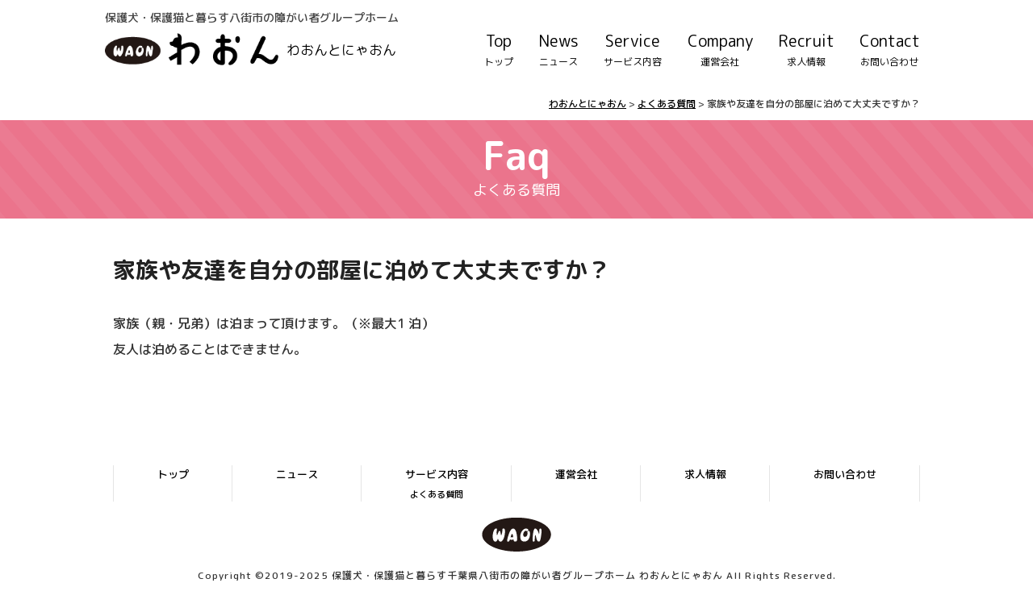

--- FILE ---
content_type: text/html; charset=UTF-8
request_url: https://www.waon-nyaon.com/faq/faq-452/
body_size: 8466
content:
<!DOCTYPE html>
<html lang="ja">
<head>
<meta charset="UTF-8">
<meta name="viewport" content="width=device-width, maximum-scale=1.0, user-scalable=yes">
<meta name="description" content="家族（親・兄弟）は泊まって頂けます。（※最大1 泊）

友人は泊めることはできません。" />
<meta name="keywords" content="八街市,わおんとにゃおん,障がい者,グループホーム,アップライン,八街市,わおんとにゃおん,保護犬,保護猫,障がい者,グループホーム,アップライン,よくある質問," />
<link rel="profile" href="http://gmpg.org/xfn/11">
<link rel="pingback" href="https://www.waon-nyaon.com/wp/xmlrpc.php">
<title>家族や友達を自分の部屋に泊めて大丈夫ですか？ ｜ わおんとにゃおん</title>
<meta name='robots' content='max-image-preview:large' />
<link rel='dns-prefetch' href='//ajax.googleapis.com' />
<link rel="alternate" type="application/rss+xml" title="わおんとにゃおん &raquo; フィード" href="https://www.waon-nyaon.com/feed/" />
<link rel="alternate" type="application/rss+xml" title="わおんとにゃおん &raquo; コメントフィード" href="https://www.waon-nyaon.com/comments/feed/" />
<link rel="alternate" type="application/rss+xml" title="わおんとにゃおん &raquo; 家族や友達を自分の部屋に泊めて大丈夫ですか？ のコメントのフィード" href="https://www.waon-nyaon.com/faq/faq-452/feed/" />
<script type="text/javascript">
/* <![CDATA[ */
window._wpemojiSettings = {"baseUrl":"https:\/\/s.w.org\/images\/core\/emoji\/15.0.3\/72x72\/","ext":".png","svgUrl":"https:\/\/s.w.org\/images\/core\/emoji\/15.0.3\/svg\/","svgExt":".svg","source":{"concatemoji":"https:\/\/www.waon-nyaon.com\/wp\/wp-includes\/js\/wp-emoji-release.min.js?ver=6.5.7"}};
/*! This file is auto-generated */
!function(i,n){var o,s,e;function c(e){try{var t={supportTests:e,timestamp:(new Date).valueOf()};sessionStorage.setItem(o,JSON.stringify(t))}catch(e){}}function p(e,t,n){e.clearRect(0,0,e.canvas.width,e.canvas.height),e.fillText(t,0,0);var t=new Uint32Array(e.getImageData(0,0,e.canvas.width,e.canvas.height).data),r=(e.clearRect(0,0,e.canvas.width,e.canvas.height),e.fillText(n,0,0),new Uint32Array(e.getImageData(0,0,e.canvas.width,e.canvas.height).data));return t.every(function(e,t){return e===r[t]})}function u(e,t,n){switch(t){case"flag":return n(e,"\ud83c\udff3\ufe0f\u200d\u26a7\ufe0f","\ud83c\udff3\ufe0f\u200b\u26a7\ufe0f")?!1:!n(e,"\ud83c\uddfa\ud83c\uddf3","\ud83c\uddfa\u200b\ud83c\uddf3")&&!n(e,"\ud83c\udff4\udb40\udc67\udb40\udc62\udb40\udc65\udb40\udc6e\udb40\udc67\udb40\udc7f","\ud83c\udff4\u200b\udb40\udc67\u200b\udb40\udc62\u200b\udb40\udc65\u200b\udb40\udc6e\u200b\udb40\udc67\u200b\udb40\udc7f");case"emoji":return!n(e,"\ud83d\udc26\u200d\u2b1b","\ud83d\udc26\u200b\u2b1b")}return!1}function f(e,t,n){var r="undefined"!=typeof WorkerGlobalScope&&self instanceof WorkerGlobalScope?new OffscreenCanvas(300,150):i.createElement("canvas"),a=r.getContext("2d",{willReadFrequently:!0}),o=(a.textBaseline="top",a.font="600 32px Arial",{});return e.forEach(function(e){o[e]=t(a,e,n)}),o}function t(e){var t=i.createElement("script");t.src=e,t.defer=!0,i.head.appendChild(t)}"undefined"!=typeof Promise&&(o="wpEmojiSettingsSupports",s=["flag","emoji"],n.supports={everything:!0,everythingExceptFlag:!0},e=new Promise(function(e){i.addEventListener("DOMContentLoaded",e,{once:!0})}),new Promise(function(t){var n=function(){try{var e=JSON.parse(sessionStorage.getItem(o));if("object"==typeof e&&"number"==typeof e.timestamp&&(new Date).valueOf()<e.timestamp+604800&&"object"==typeof e.supportTests)return e.supportTests}catch(e){}return null}();if(!n){if("undefined"!=typeof Worker&&"undefined"!=typeof OffscreenCanvas&&"undefined"!=typeof URL&&URL.createObjectURL&&"undefined"!=typeof Blob)try{var e="postMessage("+f.toString()+"("+[JSON.stringify(s),u.toString(),p.toString()].join(",")+"));",r=new Blob([e],{type:"text/javascript"}),a=new Worker(URL.createObjectURL(r),{name:"wpTestEmojiSupports"});return void(a.onmessage=function(e){c(n=e.data),a.terminate(),t(n)})}catch(e){}c(n=f(s,u,p))}t(n)}).then(function(e){for(var t in e)n.supports[t]=e[t],n.supports.everything=n.supports.everything&&n.supports[t],"flag"!==t&&(n.supports.everythingExceptFlag=n.supports.everythingExceptFlag&&n.supports[t]);n.supports.everythingExceptFlag=n.supports.everythingExceptFlag&&!n.supports.flag,n.DOMReady=!1,n.readyCallback=function(){n.DOMReady=!0}}).then(function(){return e}).then(function(){var e;n.supports.everything||(n.readyCallback(),(e=n.source||{}).concatemoji?t(e.concatemoji):e.wpemoji&&e.twemoji&&(t(e.twemoji),t(e.wpemoji)))}))}((window,document),window._wpemojiSettings);
/* ]]> */
</script>
<link rel='stylesheet' id='sbi_styles-css' href='https://www.waon-nyaon.com/wp/wp-content/plugins/instagram-feed/css/sbi-styles.min.css?ver=6.4.3' type='text/css' media='all' />
<style id='wp-emoji-styles-inline-css' type='text/css'>

	img.wp-smiley, img.emoji {
		display: inline !important;
		border: none !important;
		box-shadow: none !important;
		height: 1em !important;
		width: 1em !important;
		margin: 0 0.07em !important;
		vertical-align: -0.1em !important;
		background: none !important;
		padding: 0 !important;
	}
</style>
<link rel='stylesheet' id='wp-block-library-css' href='https://www.waon-nyaon.com/wp/wp-includes/css/dist/block-library/style.min.css?ver=6.5.7' type='text/css' media='all' />
<style id='classic-theme-styles-inline-css' type='text/css'>
/*! This file is auto-generated */
.wp-block-button__link{color:#fff;background-color:#32373c;border-radius:9999px;box-shadow:none;text-decoration:none;padding:calc(.667em + 2px) calc(1.333em + 2px);font-size:1.125em}.wp-block-file__button{background:#32373c;color:#fff;text-decoration:none}
</style>
<style id='global-styles-inline-css' type='text/css'>
body{--wp--preset--color--black: #000;--wp--preset--color--cyan-bluish-gray: #abb8c3;--wp--preset--color--white: #FFF;--wp--preset--color--pale-pink: #f78da7;--wp--preset--color--vivid-red: #cf2e2e;--wp--preset--color--luminous-vivid-orange: #ff6900;--wp--preset--color--luminous-vivid-amber: #fcb900;--wp--preset--color--light-green-cyan: #7bdcb5;--wp--preset--color--vivid-green-cyan: #00d084;--wp--preset--color--pale-cyan-blue: #8ed1fc;--wp--preset--color--vivid-cyan-blue: #0693e3;--wp--preset--color--vivid-purple: #9b51e0;--wp--preset--color--primary: #59b200;--wp--preset--color--secondary: #ff9524;--wp--preset--color--dark-gray: #999;--wp--preset--color--light-gray: #EEE;--wp--preset--gradient--vivid-cyan-blue-to-vivid-purple: linear-gradient(135deg,rgba(6,147,227,1) 0%,rgb(155,81,224) 100%);--wp--preset--gradient--light-green-cyan-to-vivid-green-cyan: linear-gradient(135deg,rgb(122,220,180) 0%,rgb(0,208,130) 100%);--wp--preset--gradient--luminous-vivid-amber-to-luminous-vivid-orange: linear-gradient(135deg,rgba(252,185,0,1) 0%,rgba(255,105,0,1) 100%);--wp--preset--gradient--luminous-vivid-orange-to-vivid-red: linear-gradient(135deg,rgba(255,105,0,1) 0%,rgb(207,46,46) 100%);--wp--preset--gradient--very-light-gray-to-cyan-bluish-gray: linear-gradient(135deg,rgb(238,238,238) 0%,rgb(169,184,195) 100%);--wp--preset--gradient--cool-to-warm-spectrum: linear-gradient(135deg,rgb(74,234,220) 0%,rgb(151,120,209) 20%,rgb(207,42,186) 40%,rgb(238,44,130) 60%,rgb(251,105,98) 80%,rgb(254,248,76) 100%);--wp--preset--gradient--blush-light-purple: linear-gradient(135deg,rgb(255,206,236) 0%,rgb(152,150,240) 100%);--wp--preset--gradient--blush-bordeaux: linear-gradient(135deg,rgb(254,205,165) 0%,rgb(254,45,45) 50%,rgb(107,0,62) 100%);--wp--preset--gradient--luminous-dusk: linear-gradient(135deg,rgb(255,203,112) 0%,rgb(199,81,192) 50%,rgb(65,88,208) 100%);--wp--preset--gradient--pale-ocean: linear-gradient(135deg,rgb(255,245,203) 0%,rgb(182,227,212) 50%,rgb(51,167,181) 100%);--wp--preset--gradient--electric-grass: linear-gradient(135deg,rgb(202,248,128) 0%,rgb(113,206,126) 100%);--wp--preset--gradient--midnight: linear-gradient(135deg,rgb(2,3,129) 0%,rgb(40,116,252) 100%);--wp--preset--font-size--small: 14px;--wp--preset--font-size--medium: 20px;--wp--preset--font-size--large: 24px;--wp--preset--font-size--x-large: 42px;--wp--preset--font-size--normal: 16px;--wp--preset--font-size--huge: 36px;--wp--preset--spacing--20: 0.44rem;--wp--preset--spacing--30: 0.67rem;--wp--preset--spacing--40: 1rem;--wp--preset--spacing--50: 1.5rem;--wp--preset--spacing--60: 2.25rem;--wp--preset--spacing--70: 3.38rem;--wp--preset--spacing--80: 5.06rem;--wp--preset--shadow--natural: 6px 6px 9px rgba(0, 0, 0, 0.2);--wp--preset--shadow--deep: 12px 12px 50px rgba(0, 0, 0, 0.4);--wp--preset--shadow--sharp: 6px 6px 0px rgba(0, 0, 0, 0.2);--wp--preset--shadow--outlined: 6px 6px 0px -3px rgba(255, 255, 255, 1), 6px 6px rgba(0, 0, 0, 1);--wp--preset--shadow--crisp: 6px 6px 0px rgba(0, 0, 0, 1);}:where(.is-layout-flex){gap: 0.5em;}:where(.is-layout-grid){gap: 0.5em;}body .is-layout-flex{display: flex;}body .is-layout-flex{flex-wrap: wrap;align-items: center;}body .is-layout-flex > *{margin: 0;}body .is-layout-grid{display: grid;}body .is-layout-grid > *{margin: 0;}:where(.wp-block-columns.is-layout-flex){gap: 2em;}:where(.wp-block-columns.is-layout-grid){gap: 2em;}:where(.wp-block-post-template.is-layout-flex){gap: 1.25em;}:where(.wp-block-post-template.is-layout-grid){gap: 1.25em;}.has-black-color{color: var(--wp--preset--color--black) !important;}.has-cyan-bluish-gray-color{color: var(--wp--preset--color--cyan-bluish-gray) !important;}.has-white-color{color: var(--wp--preset--color--white) !important;}.has-pale-pink-color{color: var(--wp--preset--color--pale-pink) !important;}.has-vivid-red-color{color: var(--wp--preset--color--vivid-red) !important;}.has-luminous-vivid-orange-color{color: var(--wp--preset--color--luminous-vivid-orange) !important;}.has-luminous-vivid-amber-color{color: var(--wp--preset--color--luminous-vivid-amber) !important;}.has-light-green-cyan-color{color: var(--wp--preset--color--light-green-cyan) !important;}.has-vivid-green-cyan-color{color: var(--wp--preset--color--vivid-green-cyan) !important;}.has-pale-cyan-blue-color{color: var(--wp--preset--color--pale-cyan-blue) !important;}.has-vivid-cyan-blue-color{color: var(--wp--preset--color--vivid-cyan-blue) !important;}.has-vivid-purple-color{color: var(--wp--preset--color--vivid-purple) !important;}.has-black-background-color{background-color: var(--wp--preset--color--black) !important;}.has-cyan-bluish-gray-background-color{background-color: var(--wp--preset--color--cyan-bluish-gray) !important;}.has-white-background-color{background-color: var(--wp--preset--color--white) !important;}.has-pale-pink-background-color{background-color: var(--wp--preset--color--pale-pink) !important;}.has-vivid-red-background-color{background-color: var(--wp--preset--color--vivid-red) !important;}.has-luminous-vivid-orange-background-color{background-color: var(--wp--preset--color--luminous-vivid-orange) !important;}.has-luminous-vivid-amber-background-color{background-color: var(--wp--preset--color--luminous-vivid-amber) !important;}.has-light-green-cyan-background-color{background-color: var(--wp--preset--color--light-green-cyan) !important;}.has-vivid-green-cyan-background-color{background-color: var(--wp--preset--color--vivid-green-cyan) !important;}.has-pale-cyan-blue-background-color{background-color: var(--wp--preset--color--pale-cyan-blue) !important;}.has-vivid-cyan-blue-background-color{background-color: var(--wp--preset--color--vivid-cyan-blue) !important;}.has-vivid-purple-background-color{background-color: var(--wp--preset--color--vivid-purple) !important;}.has-black-border-color{border-color: var(--wp--preset--color--black) !important;}.has-cyan-bluish-gray-border-color{border-color: var(--wp--preset--color--cyan-bluish-gray) !important;}.has-white-border-color{border-color: var(--wp--preset--color--white) !important;}.has-pale-pink-border-color{border-color: var(--wp--preset--color--pale-pink) !important;}.has-vivid-red-border-color{border-color: var(--wp--preset--color--vivid-red) !important;}.has-luminous-vivid-orange-border-color{border-color: var(--wp--preset--color--luminous-vivid-orange) !important;}.has-luminous-vivid-amber-border-color{border-color: var(--wp--preset--color--luminous-vivid-amber) !important;}.has-light-green-cyan-border-color{border-color: var(--wp--preset--color--light-green-cyan) !important;}.has-vivid-green-cyan-border-color{border-color: var(--wp--preset--color--vivid-green-cyan) !important;}.has-pale-cyan-blue-border-color{border-color: var(--wp--preset--color--pale-cyan-blue) !important;}.has-vivid-cyan-blue-border-color{border-color: var(--wp--preset--color--vivid-cyan-blue) !important;}.has-vivid-purple-border-color{border-color: var(--wp--preset--color--vivid-purple) !important;}.has-vivid-cyan-blue-to-vivid-purple-gradient-background{background: var(--wp--preset--gradient--vivid-cyan-blue-to-vivid-purple) !important;}.has-light-green-cyan-to-vivid-green-cyan-gradient-background{background: var(--wp--preset--gradient--light-green-cyan-to-vivid-green-cyan) !important;}.has-luminous-vivid-amber-to-luminous-vivid-orange-gradient-background{background: var(--wp--preset--gradient--luminous-vivid-amber-to-luminous-vivid-orange) !important;}.has-luminous-vivid-orange-to-vivid-red-gradient-background{background: var(--wp--preset--gradient--luminous-vivid-orange-to-vivid-red) !important;}.has-very-light-gray-to-cyan-bluish-gray-gradient-background{background: var(--wp--preset--gradient--very-light-gray-to-cyan-bluish-gray) !important;}.has-cool-to-warm-spectrum-gradient-background{background: var(--wp--preset--gradient--cool-to-warm-spectrum) !important;}.has-blush-light-purple-gradient-background{background: var(--wp--preset--gradient--blush-light-purple) !important;}.has-blush-bordeaux-gradient-background{background: var(--wp--preset--gradient--blush-bordeaux) !important;}.has-luminous-dusk-gradient-background{background: var(--wp--preset--gradient--luminous-dusk) !important;}.has-pale-ocean-gradient-background{background: var(--wp--preset--gradient--pale-ocean) !important;}.has-electric-grass-gradient-background{background: var(--wp--preset--gradient--electric-grass) !important;}.has-midnight-gradient-background{background: var(--wp--preset--gradient--midnight) !important;}.has-small-font-size{font-size: var(--wp--preset--font-size--small) !important;}.has-medium-font-size{font-size: var(--wp--preset--font-size--medium) !important;}.has-large-font-size{font-size: var(--wp--preset--font-size--large) !important;}.has-x-large-font-size{font-size: var(--wp--preset--font-size--x-large) !important;}
.wp-block-navigation a:where(:not(.wp-element-button)){color: inherit;}
:where(.wp-block-post-template.is-layout-flex){gap: 1.25em;}:where(.wp-block-post-template.is-layout-grid){gap: 1.25em;}
:where(.wp-block-columns.is-layout-flex){gap: 2em;}:where(.wp-block-columns.is-layout-grid){gap: 2em;}
.wp-block-pullquote{font-size: 1.5em;line-height: 1.6;}
</style>
<link rel='stylesheet' id='fancybox-css' href='https://www.waon-nyaon.com/wp/wp-content/plugins/easy-fancybox/fancybox/1.5.4/jquery.fancybox.min.css?ver=6.5.7' type='text/css' media='screen' />
<style id='fancybox-inline-css' type='text/css'>
#fancybox-outer{background:#ffffff}#fancybox-content{background:#ffffff;border-color:#ffffff;color:#000000;}#fancybox-title,#fancybox-title-float-main{color:#fff}
</style>
<script type="text/javascript" src="https://ajax.googleapis.com/ajax/libs/jquery/1.8.3/jquery.min.js?ver=1.8.3" id="jquery-js"></script>
<script type="text/javascript" src="https://www.waon-nyaon.com/wp/wp-content/themes/P2/js/hamburger.js?ver=6.5.7" id="hamburger-js"></script>
<script type="text/javascript" src="https://www.waon-nyaon.com/wp/wp-content/themes/P2/js/smooth.js?ver=6.5.7" id="smooth-js"></script>
<script type="text/javascript" src="https://www.waon-nyaon.com/wp/wp-content/themes/P2/js/totop.js?ver=6.5.7" id="totop-js"></script>
<script type="text/javascript" src="https://www.waon-nyaon.com/wp/wp-content/themes/P2/js/doubletaptogo.js?ver=6.5.7" id="doubletaptogo-js"></script>
<link rel="https://api.w.org/" href="https://www.waon-nyaon.com/wp-json/" /><link rel="alternate" type="application/json" href="https://www.waon-nyaon.com/wp-json/wp/v2/faq/452" /><link rel="EditURI" type="application/rsd+xml" title="RSD" href="https://www.waon-nyaon.com/wp/xmlrpc.php?rsd" />
<link rel="canonical" href="https://www.waon-nyaon.com/faq/faq-452/" />
<link rel='shortlink' href='https://www.waon-nyaon.com/?p=452' />
<link rel="alternate" type="application/json+oembed" href="https://www.waon-nyaon.com/wp-json/oembed/1.0/embed?url=https%3A%2F%2Fwww.waon-nyaon.com%2Ffaq%2Ffaq-452%2F" />
<link rel="alternate" type="text/xml+oembed" href="https://www.waon-nyaon.com/wp-json/oembed/1.0/embed?url=https%3A%2F%2Fwww.waon-nyaon.com%2Ffaq%2Ffaq-452%2F&#038;format=xml" />
<style type="text/css">.recentcomments a{display:inline !important;padding:0 !important;margin:0 !important;}</style><link rel="icon" href="https://www.waon-nyaon.com/wp/wp-content/uploads/2020/11/cropped-neko-32x32.png" sizes="32x32" />
<link rel="icon" href="https://www.waon-nyaon.com/wp/wp-content/uploads/2020/11/cropped-neko-192x192.png" sizes="192x192" />
<link rel="apple-touch-icon" href="https://www.waon-nyaon.com/wp/wp-content/uploads/2020/11/cropped-neko-180x180.png" />
<meta name="msapplication-TileImage" content="https://www.waon-nyaon.com/wp/wp-content/uploads/2020/11/cropped-neko-270x270.png" />
<link href="https://fonts.googleapis.com/earlyaccess/roundedmplus1c.css" rel="stylesheet" />
<link rel="stylesheet" href="https://www.waon-nyaon.com/wp/wp-content/themes/P2/common.css?1621583043" type="text/css" />
<link rel="stylesheet" href="https://www.waon-nyaon.com/wp/wp-content/themes/P2/style.css?1571116094" type="text/css" />
<link rel="stylesheet" href="https://www.waon-nyaon.com/wp/wp-content/themes/P2/css/print.css?1539333300" type="text/css" media="print" />
<link rel="stylesheet" href="https://www.waon-nyaon.com/wp/wp-content/themes/P2/css/skin0.css?1550730780" type="text/css" type="text/css" />
<style>
@media only screen and (min-width: 769px)	{

	.main-has-sidebar .content-area	{
		float: right;
	}
	.main-has-sidebar .sidebar-container	{
		float: left;
	}
		.main-has-sidebar .sidebar-container	{
		width: 26%;
	}
	.main-has-sidebar .content-area	{
		width: calc( 100% - 26% - 4% );
	}
																					
	}
@media only screen and (max-width: 768px)	{
#header-container.have-logo	{
		padding-top: 4.7rem;
	}}
</style>
<script src="https://www.waon-nyaon.com/wp/wp-content/themes/P2/js/accordion.js"></script>




<script type="text/javascript">
jQuery(function( $ ){
	jQuery( 'input[name="zip2"]' ).keyup( function( e ){
		AjaxZip3.zip2addr( 'zip1','zip2','address1','address2' );
	})
});
</script>




<!-- Global site tag (gtag.js) - Google Analytics -->
<script async src="https://www.googletagmanager.com/gtag/js?id=G-CYC76Y3896"></script>
<script>
  window.dataLayer = window.dataLayer || [];
  function gtag(){dataLayer.push(arguments);}
  gtag('js', new Date());

  gtag('config', 'G-CYC76Y3896');
</script></head>
<body class="faq-template-default single single-faq postid-452 wp-embed-responsive">

<div id="page" class="hfeed site page-posttype page-posttype-faq page-posttype-single page-posttype-single-faq faq-452-tree">

	<div id="header-container" class="container have-logo nav-s-height">

		<header id="masthead" class="site-header have-news">

						<div id="header-logo-wrap"><div class="inner">
								<div id="header-logo">
								<div class="textwidget"><p>保護犬・保護猫と<wbr />暮らす八街市の障がい者グループホーム</p>
</div>
						</div>
											</div></div>
			

			<div id="navbar" class="navbar nav have-navigation-logo">
				<nav id="site-navigation" class="navigation main-navigation hide-submenu" role="navigation">
					<div id="navigation-logo">
						<span class="header-waon-logo"><a href="/"><img width="305" height="57" src="https://www.waon-nyaon.com/wp/wp-content/uploads/2019/02/logo.png" class="image wp-image-397  attachment-full size-full" alt="" style="max-width: 100%; height: auto;" decoding="async" srcset="https://www.waon-nyaon.com/wp/wp-content/uploads/2019/02/logo.png 305w, https://www.waon-nyaon.com/wp/wp-content/uploads/2019/02/logo-300x56.png 300w" sizes="(max-width: 305px) 100vw, 305px" /></a></span>	<span class="common-name"><a href="/">わおんとにゃおん</a></span>
					</div>
					<h3 class="menu-toggle">MENU</h3>
					<div class="menu-main-container"><ul id="menu-main" class="nav-menu flex-container"><li id="menu-item-379" class="menu-item menu-item-type-post_type menu-item-object-page menu-item-home menu-item-379"><a title="トップ" href="https://www.waon-nyaon.com/">Top<span class="menu-item-attribution">トップ</span></a></li>
<li id="menu-item-388" class="menu-news menu-item menu-item-type-post_type menu-item-object-page current_page_parent menu-item-388"><a title="ニュース" href="https://www.waon-nyaon.com/news/">News<span class="menu-item-attribution">ニュース</span></a></li>
<li id="menu-item-382" class="menu-item menu-item-type-post_type menu-item-object-page menu-item-has-children menu-item-382"><a title="サービス内容" href="https://www.waon-nyaon.com/service/">Service<span class="menu-item-attribution">サービス内容</span></a>
<ul class="sub-menu">
	<li id="menu-item-456" class="menu-item menu-item-type-custom menu-item-object-custom menu-item-456"><a title="よくある質問" href="/faq/">Faq<span class="menu-item-attribution">よくある質問</span></a></li>
</ul>
</li>
<li id="menu-item-391" class="menu-item menu-item-type-post_type menu-item-object-page menu-item-391"><a title="運営会社" href="https://www.waon-nyaon.com/company/">Company<span class="menu-item-attribution">運営会社</span></a></li>
<li id="menu-item-967" class="menu-item menu-item-type-post_type_archive menu-item-object-recruit menu-item-967"><a title="求人情報" href="https://www.waon-nyaon.com/recruit/">Recruit<span class="menu-item-attribution">求人情報</span></a></li>
<li id="menu-item-394" class="menu-item menu-item-type-post_type menu-item-object-page menu-item-394"><a title="お問い合わせ" href="https://www.waon-nyaon.com/contact/">Contact<span class="menu-item-attribution">お問い合わせ</span></a></li>
</ul></div>				</nav>
			</div>

					<div id="navbar-s" class="navbar smenu-s-l">
								<div id="header-logo-s" class="have-header-logo-s logo-s-absolute">
					<a href="/"><img width="86" height="42" src="https://www.waon-nyaon.com/wp/wp-content/uploads/2019/02/logo-s.png" class="image wp-image-424  attachment-full size-full" alt="" style="max-width: 100%; height: auto;" decoding="async" /></a>						<span class="common-name"><a href="/">わおんとにゃおん</a></span>
				</div>
								<nav id="site-navigation-s" class="navigation main-navigation hamburger-nav" role="navigation">
					<button type="button" id="hamburger-nav-toggle" class="hamburger-nav-toggle-btn close"></button>
					<div class="menu-responsive-container"><ul id="menu-responsive" class="nav-menu hamburger-nav-list"><li id="menu-item-533" class="menu-item menu-item-type-post_type menu-item-object-page menu-item-home menu-item-533"><a href="https://www.waon-nyaon.com/">トップ<span class="menu-item-attribution"></span></a></li>
<li id="menu-item-535" class="menu-news menu-item menu-item-type-post_type menu-item-object-page current_page_parent menu-item-535"><a href="https://www.waon-nyaon.com/news/">ニュース<span class="menu-item-attribution"></span></a></li>
<li id="menu-item-534" class="menu-item menu-item-type-post_type menu-item-object-page menu-item-has-children menu-item-534"><a href="https://www.waon-nyaon.com/service/">サービス内容<span class="menu-item-attribution"></span></a>
<ul class="sub-menu">
	<li id="menu-item-538" class="menu-item menu-item-type-custom menu-item-object-custom menu-item-538"><a href="/faq/">よくある質問<span class="menu-item-attribution"></span></a></li>
</ul>
</li>
<li id="menu-item-536" class="menu-item menu-item-type-post_type menu-item-object-page menu-item-536"><a href="https://www.waon-nyaon.com/company/">運営会社<span class="menu-item-attribution"></span></a></li>
<li id="menu-item-974" class="menu-item menu-item-type-post_type_archive menu-item-object-recruit menu-item-974"><a href="https://www.waon-nyaon.com/recruit/">求人情報<span class="menu-item-attribution"></span></a></li>
<li id="menu-item-537" class="menu-item menu-item-type-post_type menu-item-object-page menu-item-537"><a href="https://www.waon-nyaon.com/contact/">お問い合わせ<span class="menu-item-attribution"></span></a></li>
</ul></div>				</nav>
			</div>
		<script>
jQuery( function(){
	jQuery( '#menu-main li:has(ul)' ).doubleTapToGo();
});
</script>

<div role="banner" id="banner" 
class="banner banner-absolute" 
			style="display: none;"
			>



	

	</div>
		</header>
	</div>

<div id="location"><div class="inner">
			<div class="breadcrumbs" typeof="BreadcrumbList" vocab="http://schema.org/">
			<!-- Breadcrumb NavXT 7.4.1 -->
<span property="itemListElement" typeof="ListItem"><a property="item" typeof="WebPage" title="わおんとにゃおんへ移動する" href="https://www.waon-nyaon.com" class="home" ><span property="name">わおんとにゃおん</span></a><meta property="position" content="1"></span> &gt; <span property="itemListElement" typeof="ListItem"><a property="item" typeof="WebPage" title="よくある質問へ移動する" href="https://www.waon-nyaon.com/faq/" class="archive post-faq-archive" ><span property="name">よくある質問</span></a><meta property="position" content="2"></span> &gt; <span property="itemListElement" typeof="ListItem"><span property="name" class="post post-faq current-item">家族や友達を自分の部屋に泊めて大丈夫ですか？</span><meta property="url" content="https://www.waon-nyaon.com/faq/faq-452/"><meta property="position" content="3"></span>		</div>
	</div></div>


<div id="main" class="site-main main-post-type main-post-type-single main-no-sidebar site-main-no-sidebar no-sidebar">

	<div id="primary" class="content-area">

		<div class="page-title-container content-title-container posttype-title-container site-content"><div class="inner clear">
			<h3 class="page-title content-title posttype-title"><a href="https://www.waon-nyaon.com/faq/"><span class="h1-e en">faq</span><span class="jp">よくある質問</span></a></h3>
		</div></div>

	<div id="content" class="site-content" role="main"><div class="inner clear">

		
<article id="post-452" class="article-single article-single-cpt clear">

		<div class="entry-header-container main-header-container singular-header-container">
		<div class="entry-header main-header singular-header">
			<h1 class="entry-title main-title singular-title">家族や友達を自分の部屋に泊めて大丈夫ですか？</h1>
						<div class="entry-meta entry-data">
	<p class="date date-published"><time class="published updated" datetime="2019-02-20"></time></p>
	<p class="author"><span class="fn"><a href="https://www.waon-nyaon.com/author/wp-theme-builder-01/" title="wp.theme.builder.01 の投稿" rel="author">wp.theme.builder.01</a></span></p>
</div>					</div>
	</div>
	
	<div class="entry-content">
				<div class="entry-body">
			<p>家族（親・兄弟）は泊まって頂けます。（※最大1 泊）</p>
<p>友人は泊めることはできません。</p>
		</div>
		
		
	


		<footer class="entry-meta">
					</footer>

		
	</div>

</article>

			
		
	</div></div>


	</div>


</div>
	
		<footer id="colophon" class="site-footer" role="contentinfo">

		<div class="site-info-container clear">
			<div class="site-info clear">

								<div id="footer-nav1" class="footer-nav have-news">
					<aside id="footer-menu" class="widget widget_nav_menu"><div class="menu-responsive-container"><ul id="menu-responsive-1" class="menu"><li class="menu-item menu-item-type-post_type menu-item-object-page menu-item-home menu-item-533"><a href="https://www.waon-nyaon.com/">トップ<span class="menu-item-attribution"></span></a></li>
<li class="menu-news menu-item menu-item-type-post_type menu-item-object-page current_page_parent menu-item-535"><a href="https://www.waon-nyaon.com/news/">ニュース<span class="menu-item-attribution"></span></a></li>
<li class="menu-item menu-item-type-post_type menu-item-object-page menu-item-has-children menu-item-534"><a href="https://www.waon-nyaon.com/service/">サービス内容<span class="menu-item-attribution"></span></a>
<ul class="sub-menu">
	<li class="menu-item menu-item-type-custom menu-item-object-custom menu-item-538"><a href="/faq/">よくある質問<span class="menu-item-attribution"></span></a></li>
</ul>
</li>
<li class="menu-item menu-item-type-post_type menu-item-object-page menu-item-536"><a href="https://www.waon-nyaon.com/company/">運営会社<span class="menu-item-attribution"></span></a></li>
<li class="menu-item menu-item-type-post_type_archive menu-item-object-recruit menu-item-974"><a href="https://www.waon-nyaon.com/recruit/">求人情報<span class="menu-item-attribution"></span></a></li>
<li class="menu-item menu-item-type-post_type menu-item-object-page menu-item-537"><a href="https://www.waon-nyaon.com/contact/">お問い合わせ<span class="menu-item-attribution"></span></a></li>
</ul></div></aside>				</div>
				
								<div id="footer-logo" class="clear">
					<aside id="media_image-3" class="widget widget_media_image"><a href="/"><img width="86" height="42" src="https://www.waon-nyaon.com/wp/wp-content/uploads/2019/02/logo-s.png" class="image wp-image-424  attachment-full size-full" alt="" style="max-width: 100%; height: auto;" decoding="async" loading="lazy" /></a></aside>				</div>
				
				
								<div id="footer-copy">
					<address>Copyright ©2019-2025 保護犬・保護猫と暮らす千葉県八街市の障がい者グループホーム わおんとにゃおん All Rights Reserved.</address>
				</div>

			</div>
		</div>
	</footer>	
</div><!-- #page -->

	<div id="page-top">
		<p class="totop"><a href="#page"><img src="https://www.waon-nyaon.com/wp/wp-content/themes/P2/images/totop.png" alt="ページトップへ戻る" /></a></p>
	</div>

<!-- Instagram Feed JS -->
<script type="text/javascript">
var sbiajaxurl = "https://www.waon-nyaon.com/wp/wp-admin/admin-ajax.php";
</script>
<script type="text/javascript" src="https://www.waon-nyaon.com/wp/wp-includes/js/comment-reply.min.js?ver=6.5.7" id="comment-reply-js" async="async" data-wp-strategy="async"></script>
<script type="text/javascript" src="https://www.waon-nyaon.com/wp/wp-content/themes/P2/js/ajaxzip3.js?ver=20140807" id="ajaxzip3-script-js"></script>
<script type="text/javascript" src="https://www.waon-nyaon.com/wp/wp-content/plugins/easy-fancybox/vendor/purify.min.js?ver=6.5.7" id="fancybox-purify-js"></script>
<script type="text/javascript" src="https://www.waon-nyaon.com/wp/wp-content/plugins/easy-fancybox/fancybox/1.5.4/jquery.fancybox.min.js?ver=6.5.7" id="jquery-fancybox-js"></script>
<script type="text/javascript" id="jquery-fancybox-js-after">
/* <![CDATA[ */
var fb_timeout, fb_opts={'autoScale':true,'showCloseButton':true,'width':560,'height':340,'margin':20,'pixelRatio':'false','padding':10,'centerOnScroll':false,'enableEscapeButton':true,'speedIn':300,'speedOut':300,'overlayShow':true,'hideOnOverlayClick':true,'overlayColor':'#000','overlayOpacity':0.6,'minViewportWidth':320,'minVpHeight':320,'disableCoreLightbox':'true','enableBlockControls':'true','fancybox_openBlockControls':'true' };
if(typeof easy_fancybox_handler==='undefined'){
var easy_fancybox_handler=function(){
jQuery([".nolightbox","a.wp-block-file__button","a.pin-it-button","a[href*='pinterest.com\/pin\/create']","a[href*='facebook.com\/share']","a[href*='twitter.com\/share']"].join(',')).addClass('nofancybox');
jQuery('a.fancybox-close').on('click',function(e){e.preventDefault();jQuery.fancybox.close()});
/* IMG */
						var unlinkedImageBlocks=jQuery(".wp-block-image > img:not(.nofancybox,figure.nofancybox>img)");
						unlinkedImageBlocks.wrap(function() {
							var href = jQuery( this ).attr( "src" );
							return "<a href='" + href + "'></a>";
						});
var fb_IMG_select=jQuery('a[href*=".jpg" i]:not(.nofancybox,li.nofancybox>a,figure.nofancybox>a),area[href*=".jpg" i]:not(.nofancybox),a[href*=".png" i]:not(.nofancybox,li.nofancybox>a,figure.nofancybox>a),area[href*=".png" i]:not(.nofancybox),a[href*=".webp" i]:not(.nofancybox,li.nofancybox>a,figure.nofancybox>a),area[href*=".webp" i]:not(.nofancybox),a[href*=".jpeg" i]:not(.nofancybox,li.nofancybox>a,figure.nofancybox>a),area[href*=".jpeg" i]:not(.nofancybox)');
fb_IMG_select.addClass('fancybox image');
var fb_IMG_sections=jQuery('.gallery,.wp-block-gallery,.tiled-gallery,.wp-block-jetpack-tiled-gallery,.ngg-galleryoverview,.ngg-imagebrowser,.nextgen_pro_blog_gallery,.nextgen_pro_film,.nextgen_pro_horizontal_filmstrip,.ngg-pro-masonry-wrapper,.ngg-pro-mosaic-container,.nextgen_pro_sidescroll,.nextgen_pro_slideshow,.nextgen_pro_thumbnail_grid,.tiled-gallery');
fb_IMG_sections.each(function(){jQuery(this).find(fb_IMG_select).attr('rel','gallery-'+fb_IMG_sections.index(this));});
jQuery('a.fancybox,area.fancybox,.fancybox>a').each(function(){jQuery(this).fancybox(jQuery.extend(true,{},fb_opts,{'transition':'elastic','transitionIn':'elastic','transitionOut':'elastic','opacity':false,'hideOnContentClick':false,'titleShow':true,'titlePosition':'over','titleFromAlt':true,'showNavArrows':true,'enableKeyboardNav':true,'cyclic':false,'mouseWheel':'true','changeSpeed':250,'changeFade':300}))});
};};
jQuery(easy_fancybox_handler);jQuery(document).on('post-load',easy_fancybox_handler);
/* ]]> */
</script>
<script type="text/javascript" src="https://www.waon-nyaon.com/wp/wp-content/plugins/easy-fancybox/vendor/jquery.easing.min.js?ver=1.4.1" id="jquery-easing-js"></script>
<script type="text/javascript" src="https://www.waon-nyaon.com/wp/wp-content/plugins/easy-fancybox/vendor/jquery.mousewheel.min.js?ver=3.1.13" id="jquery-mousewheel-js"></script>



</body>
</html>

--- FILE ---
content_type: text/css
request_url: https://www.waon-nyaon.com/wp/wp-content/themes/P2/common.css?1621583043
body_size: 20190
content:
@charset "utf-8";
/*
* P2 common CSS
*/
/* ---------- 設定リセット ---------- */
*	{
	-webkit-box-sizing: border-box;
	-moz-box-sizing: border-box;
	box-sizing: border-box;
	min-height: 0%;
}
html	{
	font-size: 62.5%; /* 1rem = 10px */
	overflow-y: scroll;
	-webkit-text-size-adjust: 100%;
	-ms-text-size-adjust: 100%;
}
body	{
	-webkit-text-size-adjust: 100%;
}
/* Clearing floats */
.clear, .clear:after, .nav-menu:after, .site-main:after, .site-footer .sidebar-container:after, .entry-content:after, .navigation:after, .nav-links:after, .gallery:after, .attachment .entry-header:after, .comment-body:after, .sidebar-inner:after	{
	clear: both;
}
.clear:before, .clear:after	{
	content: "";
	display: table;
}
article, aside, details, figcaption, figure, footer, header, nav, section, summary	{
	display: block;
}
audio, canvas, video	{
	display: inline-block;
}
audio:not([controls])	{
	display: none;
	height: 0;
}
[hidden]	{
	display: none;
}
a	{
	-webkit-transition: none;
	transition: none;
}
a:focus	{
	outline: 0;
}
a:hover	{
	-webkit-transition: all 0.3s;
	-webkit-transition: none;
	transition: all 0.3s;
	transition: none;
}
abbr[title]	{
	border-bottom: 1px dotted;
}
b, strong	{
	font-weight: bold;
}
dfn	{
	font-style: italic;
}
mark	{
	background-color: #ff0;
}
code, kbd, pre, samp	{
	font-family: monospace, serif;
	-webkit-hyphens: none;
	-moz-hyphens: none;
	-ms-hyphens: none;
	hyphens: none;
}
pre	{
	overflow: auto;
	white-space: pre;
	white-space: pre-wrap;
	word-wrap: break-word;
}
blockquote, q	{
	-webkit-hyphens: none;
	-moz-hyphens: none;
	-ms-hyphens: none;
	hyphens: none;
	quotes: none;
}
blockquote:before, blockquote:after, q:before, q:after	{
	content: "";
	content: none;
}
blockquote blockquote	{
	margin-right: 0;
}
small	{
	font-size: smaller;
}
sub, sup	{
	font-size: 75%;
	line-height: 0;
	position: relative;
	vertical-align: baseline;
}
sup	{
	top: -0.5em;
}
sub	{
	bottom: -0.25em;
}
dt	{
	font-weight: normal;
}
dd	{
	margin: 0 0 1.5rem;
}
dd:last-child	{
	margin: 0 0 0rem;
}
nav ul, nav ol	{
	list-style: none;
	list-style-image: none;
}
li > ul, li > ol	{
	margin: 0;
}
img	{
	-ms-interpolation-mode: bicubic;
	border: 0;
	vertical-align: middle;
}
svg:not(:root)	{
	overflow: hidden;
}
figure	{
	margin: 0;
}
form	{
	margin: 0;
}
fieldset	{
	border: dotted 1px #CCC;
	padding: 2rem;
	margin-bottom: 2.3rem;
}
legend	{
	border: 0;
	padding: 0 5px;
	white-space: normal;
}
button, input, select, textarea	{
	font-size: 100%;
	margin: 0;
	max-width: 100%;
	vertical-align: baseline;
}
button, input	{
	line-height: normal;
}
button, html input[type="button"], input[type="reset"], input[type="submit"]	{
	-webkit-appearance: button;
	cursor: pointer;
}
button[disabled], input[disabled]	{
	cursor: default;
}
input[type="checkbox"], input[type="radio"]	{
	padding: 0;
}
input[type="search"]	{
	-webkit-appearance: textfield;
	padding-right: 2px; /* Don't cut off the webkit search cancel button */
	width: 270px;
}
input[type="search"]::-webkit-search-decoration	{
	-webkit-appearance: none;
}
button::-moz-focus-inner, input::-moz-focus-inner	{
	border: 0;
	padding: 0;
}
textarea	{
	overflow: auto;
	vertical-align: top;
}
/* ---------- form ---------- */
.screen-reader-text	{
	clip: rect(1px, 1px, 1px, 1px);
	position: absolute !important;
}
/* Form fields, general styles first. */
button, input, textarea	{
	background: transparent;
	border: dotted 1px #CCC;
	font-family: inherit;
	padding: 8px 10px;
	padding: 0.8rem 1rem;
	-webkit-transition: border 0.2s;
	transition: border 0.2s;
}
input:focus, textarea:focus	{
	border-color: rgba(0, 0, 0, 0.3);
	outline: 0;
}
/* Buttons */
button, input[type="submit"], input[type="button"], input[type="reset"]	{
	background: transparent;
	display: inline-block;
	letter-spacing: 1px;
	padding: 8px 20px;
	padding: 0.8rem 2rem;
	text-decoration: none;
	text-transform: uppercase;
}
button:hover, button:focus, input[type="submit"]:hover, input[type="button"]:hover, input[type="reset"]:hover, input[type="submit"]:focus, input[type="button"]:focus, input[type="reset"]:focus	{
	border-color: rgba(0, 0, 0, 0.3);
	outline: none;
}
button:active, input[type="submit"]:active, input[type="button"]:active, input[type="reset"]:active	{
	border-color: rgba(0, 0, 0, 0.3);
	color: #FFF;
	-webkit-transition: none;
	transition: none;
}
.post-password-required input[type="submit"]	{
	vertical-align: bottom;
}
/* Placeholder text color -- selectors need to be separate to work. */
::-webkit-input-placeholder, :-moz-placeholder ,::-moz-placeholder, :-ms-input-placeholder	{
	color: #333;
}
/* Make sure images with WordPress-added height and width attributes are scaled correctly. */
.entry-content img, .entry-summary img, .comment-content img[height], img[class*="align"], img[class*="wp-image-"], img[class*="attachment-"]	{
	height: auto;
}
img.header-image, img.size-full, img.size-large, img.wp-post-image	{
	height: auto;
}
embed, iframe, object, video	{
	width: 100%;
	max-width: 100%;
}
/* Override the Twitter embed fixed width. */
.entry-content .twitter-tweet-rendered	{
	max-width: 100% !important;
}
/* Images */
.alignleft	{
	float: left;
}
.alignright	{
	float: right;
}
.aligncenter	{
	display: block;
	margin-left: auto;
	margin-right: auto;
}
img.alignleft	{
	margin: 0.5rem 2rem 0.5rem 0;
}
.wp-caption.alignleft	{
	margin: 0.5rem 1rem 0.5rem 0;
}
img.alignright	{
	margin: 0;
}
.wp-caption.alignright	{
	margin: 0;
}
img.aligncenter	{
	margin: 0 auto;
}
img.alignnone	{
	margin: 0;
}
.wp-caption .wp-caption-text, .entry-caption, .gallery-caption	{
	font-style: normal;
	font-weight: normal;
}
img.wp-smiley, .rsswidget img	{
	border: 0;
	border-radius: 0;
	box-shadow: none;
	margin-bottom: 0;
	margin-top: 0;
	padding: 0;
}
.wp-caption.alignleft + ul, .wp-caption.alignleft + ol 	{
	list-style-position: inside;
}
.site-content	{
	-webkit-hyphens: auto;
	-moz-hyphens: auto;
	-ms-hyphens: auto;
	hyphens: auto;
	word-wrap: break-word;
}
.text-center	{
	text-align: center;
}
/* ---------- HTML3.0 互換 ---------- */
img[align=left]	{
	float: left;
	margin: 0 2rem 1rem 0;
}
img[align=right]	{
	float: right;
	margin: 0 0 1rem 2rem;
}
img[align=center]	{
	float: right;
	margin: 0 auto 1rem;
}
/* ---------- //リセット ---------- */

/* ---------- Flex設定 ---------- */
.flex-container	{
	display: -webkit-box;
	display: -ms-flexbox;
	display: -webkit-flex;
	display: flex;
	-ms-flex-wrap: wrap;
	-webkit-flex-wrap: wrap;
	flex-wrap: wrap;
}
.entry-content.flex-container	{
	-ms-flex-wrap: nowrap;
	-webkit-flex-wrap: nowrap;
	flex-wrap: nowrap;
	justify-content: space-between;
}
.flex-dir-row	{
	flex-direction: row;
}
.flex-dir-row-r	{
	flex-direction: row-reverse;
}
.flex-dir-col, .flex-c1.flex-dir-col, .flex-cm1.flex-dir-col	{
	flex-direction: column;
}
.flex-dir-col > div, .flex-dir-col-r > div	{
	width: 100%;
}
.flex-dir-col-r, .flex-c1.flex-dir-col-r, .flex-cm1.flex-dir-col-r	{
	flex-direction: column-reverse;
}
.flex-child	{
	display: -webkit-box;
	display: -ms-flexbox;
	display: -webkit-flex;
	display: flex;
	flex-direction: column;
	-webkit-box-align: stretch;
	-ms-flex-align: stretch;
	-webkit-align-items: stretch;
	align-items: stretch;
	width: 100%;
	max-width: 100%;
}
.flex-child .flex-child-inner	{
	display: flex;
	flex-wrap: wrap;
	flex-direction: column;
	justify-content: center;
	align-items: stretch;
	width: 100%;
	height: 100%;
}
@media only screen and (max-width: 768px)	{
	.flex-cm	{
		justify-content: flex-start;
	}
	.flex-cm1	{
		flex-direction: column;
		flex-wrap: nowrap;
	}
	.flex-cm .flex-child	{
		margin: 2% 0 0 2%;
	}
	.flex-cm1 .flex-child	{
		width: calc( 100% / 1 ) !important;
		margin: 2rem 0 0;
	}
	.flex-cm1 .flex-child:first-of-type, #content .flex-child:first-of-type	{
		margin-top: 0;
	}
	.flex-cm2 .flex-child	{
		width: 49%;
	}	
	.flex-cm3 .flex-child, .flex-cm3:before, .flex-c3:after	{
		width: 32%;
	}
	.flex-cm4 .flex-child, .flex-cm4:before, .flex-cm4:after	{
		width: 23.5%;
	}
	.flex-cm2 .flex-child:nth-of-type( -n + 2 ), .flex-cm3 .flex-child:nth-of-type( -n + 3 ), .flex-cm4 .flex-child:nth-of-type( -n + 4 )	{
		margin-top: 0;
	}
	.flex-cm2 .flex-child:nth-of-type( 2n + 1 ), .flex-cm3 .flex-child:nth-of-type( 3n + 1 ), .flex-cm4 .flex-child:nth-of-type( 4n + 1 ), .flex-cm5 .flex-child:nth-of-type( 5n + 1 ), .flex-cm6 .flex-child:nth-of-type( 6n + 1 )	{
		margin-left: 0;
	}
}
@media only screen and (min-width: 769px)	{
	.flex-c	{
		justify-content: flex-start;
	}
	.flex-c1	{
		flex-direction: column;
	}
	.flex-c .flex-child	{
		margin: 2% 0 0 2%;
	}
	.flex-c1 .flex-child	{
		width: calc( 100% / 1 );
		margin: 2rem 0 0;
	}
	.flex-c1 .flex-child:first-of-type, #content .flex-child:first-of-type	{
		margin-top: 0;
	}
	.flex-c2 .flex-child	{
		width: 49%;
		margin: 2% 0 0 2%;
	}
	.flex-c3 .flex-child, .flex-c3:before, .flex-c3:after	{
		width: 32%;
		margin: 2% 0 0 2%;
	}
	.flex-c4 .flex-child, .flex-c4:before, .flex-c4:after	{
		width: 23.5%;
		margin: 2% 0 0 2%;
	}
	.flex-c5 .flex-child, .flex-c5:before, .flex-c5:after	{
		width: 19%;
		margin: 1.25% 0 0 1.25%;
	}
	.flex-c6 .flex-child, .flex-c6:before, .flex-c6:after	{
		width: 15.4%;
		margin: 1.52% 0 0 1.52%;
	}
	.flex-c2 .flex-child:nth-of-type( -n + 2 ), .flex-c3 .flex-child:nth-of-type( -n + 3 ), .flex-c4 .flex-child:nth-of-type( -n + 4 ), .flex-c5 .flex-child:nth-of-type( -n + 5 ), .flex-c6 .flex-child:nth-of-type( -n + 6 )	{
		margin-top: 0;
	}
	.flex-c2 .flex-child:nth-of-type( 2n + 1 ), .flex-c3 .flex-child:nth-of-type( 3n + 1 ), .flex-c4 .flex-child:nth-of-type( 4n + 1 ), .flex-c5 .flex-child:nth-of-type( 5n + 1 ), .flex-c6 .flex-child:nth-of-type( 6n + 1 )	{
		margin-left: 0;
	}
}
/* ----------追加文メイン サムネール ---------- */
.flex-child .optionblock-main-child-have-thumb	{
	flex-direction: column;
}
.m-row .optionblock-main-child-have-thumb	{
	flex-direction: row;
	justify-content: space-between;
}
.optionblock-main-title	{
	width: 100%;
}
.optionblock-main-title + .optionblock-main-content, .optionblock-main-child-have-thumb .optionblock-main-thumb, .optionblock-main-child-have-thumb .optionblock-main-content	{
	margin-top: 1rem;
}
.m-row .optionblock-main-child-have-thumb .optionblock-main-thumb, .m-row .optionblock-main-child-have-thumb .optionblock-main-content	{
	margin-top: 0;
}
.m-row .optionblock-main-child-have-thumb .optionblock-main-thumb	{
	width: 30%;
	margin-top: 0;
}
.m-row .optionblock-main-child-have-thumb .optionblock-main-content	{
	width: 68%;
	display: flex;
	flex-direction: column;
	align-items: flex-start;
	justify-content: center;
}
@media only screen and (min-width: 769px)	{
	.optionblock-main-child-have-thumb .optionblock-main-thumb, .optionblock-main-child-have-thumb .optionblock-main-content	{
		margin-top: 0;
	}
	.flex-child .optionblock-main-child-have-thumb	{
		flex-direction: row;
		justify-content: space-between;
	}
	.optionblock-main-child-have-thumb .optionblock-main-thumb	{
		width: 30%;
	}
	.optionblock-main-child-have-thumb .optionblock-main-content	{
		width: 68%;
		display: flex;
		flex-direction: column;
		align-items: flex-start;
		justify-content: center;
	}
}
/* ---------- カスタムフィールドを足してあるとき？
.optionblock-main-child-have-thumb .optionblock-main-content	{
	display: block;
}
 ---------- */

/* ---------- Flex 上下揃え ---------- */
.va-top .flex-child, .va-top .flex-child .flex-dir-col	{
	justify-content: flex-start;
}
.va-center .flex-child, .va-center .flex-child .flex-dir-col	{
	justify-content: center;
}
.va-css .flex-child, .va-css .flex-child .flex-dir-col	{
	justify-content: center;
}
.va-bottom .flex-child, .va-bottom .flex-child .flex-dir-col	{
	justify-content: flex-end;
}
/* ---------- 2カラムセット ---------- */
.fc-lrset-row	{
	justify-content: space-between;
}
@media only screen and (max-width: 768px)	{
	.fc-lrset-row	{
		flex-direction: column;
	}
	.fc-lrset-row .fc-lrset-child	{
		width: 100% !important;
	}
	.fc-lrset-row .fc-lrset-left + .fc-lrset-right	{
		margin-top: 1rem;
	}
}
/* ---------- サムネールセット ---------- */
.fc-thumbset-row	{
	justify-content: space-between;
}
.fc-child-container + .fc-child-container	{
	margin-top: 2rem;
}
.fc-thumbset-title + .fc-thumbset-row, .fc-thumbset-after	{
	margin-top: 1rem;
}
.fc-thumbset-thumbnail img	{
	width: 100%;
}
@media only screen and (max-width: 768px)	{
	.fc-thumbset-row.thumb-position-top	{
		flex-direction: column;
	}
	.fc-thumbset-row.thumb-position-bottom	{
		flex-direction: column-reverse;
	}
	.fc-thumbset-row.thumb-position-top .fc-thumbset-thumbnail, .fc-thumbset-row.thumb-position-bottom .fc-thumbset-content	{
		width: 100% !important;
	}
	.fc-thumbset-row.thumb-position-top .fc-thumbset-content, .fc-thumbset-row.thumb-position-bottom .fc-thumbset-thumbnail	{
		width: 100% !important;
		margin-top: 1rem;
	}
}
/* ---------- liの横並び指定（旧）
.content-area .li-c ul, .content-area .li-c ol, ul.li-c, ol.li-c, .content-area .li-c2 ul, .content-area .li-c3 ul, .content-area .li-c4 ul, .content-area .li-c5 ul, .content-area .li-c6 ul, .content-area .li-cm2 ul, .content-area .li-cm3 ul, .content-area .li-cm4 ul, .content-area .li-cm5 ul, .content-area .li-cm6 ul, .content-area .li-c2 ol, .content-area .li-c3 ol, .content-area .li-c4 ol, .content-area .li-c5 ol, .content-area .li-c6 ol, .content-area .li-cm2 ol, .content-area .li-cm3 ol, .content-area .li-cm4 ol, .content-area .li-cm5 ol, .content-area .li-cm6 ol, ul.li-c2, ul.li-c3, ul.li-c4, ul.li-c5, ul.li-c6, ul.li-cm2, ul.li-cm3, ul.li-cm4, ul.li-cm5, ul.li-cm6, ol.li-c2, ol.li-c3, ol.li-c4, ol.li-c5, ol.li-c6, ol.li-cm2, ol.li-cm3, ol.li-cm4, ol.li-cm5, ol.li-cm6	{
	padding: 0;
	background: none;
	border: none;
}
.content-area .li-c2 ul, .content-area .li-c3 ul, .content-area .li-c4 ul, .content-area .li-c5 ul, .content-area .li-c6 ul, .content-area .li-cm2 ul, .content-area .li-cm3 ul, .content-area .li-cm4 ul, .content-area .li-cm5 ul, .content-area .li-cm6 ul, ul.li-c2, ul.li-c3, ul.li-c4, ul.li-c5, ul.li-c6, ul.li-cm2, ul.li-cm3, ul.li-cm4, ul.li-cm5, ul.li-cm6	{
	list-style-type: none;
}
.content-area .li-c ol, ol.li-c, .content-area .li-c2 ol, .content-area .li-c3 ol, .content-area .li-c4 ol, .content-area .li-c5 ol, .content-area .li-c6 ol, .content-area .li-cm2 ol, .content-area .li-cm3 ol, .content-area .li-cm4 ol, .content-area .li-cm5 ol, .content-area .li-cm6 ol, ol.li-c2, ol.li-c3, ol.li-c4, ol.li-c5, ol.li-c6, ol.li-cm2, ol.li-cm3, ol.li-cm4, ol.li-cm5, ol.li-cm6	{
	list-style-position: inside;
}
.content-area .li-c ul:before, .content-area .li-c ol:before, ul.li-c:before, ol.li-c:before, .content-area .li-c2 ul:before, .content-area .li-c3 ul:before, .content-area .li-c4 ul:before, .content-area .li-c5 ul:before, .content-area .li-c6 ul:before, .content-area .li-cm2 ul:before, .content-area .li-cm3 ul:before, .content-area .li-cm4 ul:before, .content-area .li-cm5 ul:before, .content-area .li-cm6 ul:before, .content-area .li-c2 ol:before, .content-area .li-c3 ol:before, .content-area .li-c4 ol:before, .content-area .li-c5 ol:before, .content-area .li-c6 ol:before, .content-area .li-cm2 ol:before, .content-area .li-cm3 ol:before, .content-area .li-cm4 ol:before, .content-area .li-cm5 ol:before, .content-area .li-cm6 ol:before, ul.li-c2:before, ul.li-c3:before, ul.li-c4:before, ul.li-c5:before, ul.li-c6:before, ul.li-cm2:before, ul.li-cm3:before, ul.li-cm4:before, ul.li-cm5:before, ul.li-cm6:before, ol.li-c2:before, ol.li-c3:before, ol.li-c4:before, ol.li-c5:before, ol.li-c6:before, ol.li-cm2:before, ol.li-cm3:before, ol.li-cm4:before, ol.li-cm5:before, ol.li-cm6:before, .content-area .li-c ul:after, .content-area .li-c ol:after, ul.li-c:after, ol.li-c:after, .content-area .li-c2 ul:after, .content-area .li-c3 ul:after, .content-area .li-c4 ul:after, .content-area .li-c5 ul:after, .content-area .li-c6 ul:after, .content-area .li-cm2 ul:after, .content-area .li-cm3 ul:after, .content-area .li-cm4 ul:after, .content-area .li-cm5 ul:after, .content-area .li-cm6 ul:after, .content-area .li-c2 ol:after, .content-area .li-c3 ol:after, .content-area .li-c4 ol:after, .content-area .li-c5 ol:after, .content-area .li-c6 ol:after, .content-area .li-cm2 ol:after, .content-area .li-cm3 ol:after, .content-area .li-cm4 ol:after, .content-area .li-cm5 ol:after, .content-area .li-cm6 ol:after, ul.li-c2:after, ul.li-c3:after, ul.li-c4:after, ul.li-c5:after, ul.li-c6:after, ul.li-cm2:after, ul.li-cm3:after, ul.li-cm4:after, ul.li-cm5:after, ul.li-cm6:after, ol.li-c2:after, ol.li-c3:after, ol.li-c4:after, ol.li-c5:after, ol.li-c6:after, ol.li-cm2:after, ol.li-cm3:after, ol.li-cm4:after, ol.li-cm5:after, ol.li-cm6:after	{
	content: "";
	display: table;
	clear: both;
}
.content-area .li-c li img, .content-area .li-c1 li img, .content-area .li-c2 li img, .content-area .li-c3 li img, .content-area .li-c4 li img, .content-area .li-c5 li img, .content-area .li-c6 li img, .content-area .li-cm1 li img, .content-area .li-cm2 li img, .content-area .li-cm3 li img, .content-area .li-cm4 li img, .content-area .li-cm5 li img, .content-area .li-cm6 li img	{
	width: 100%;
}
@media only screen and (max-width: 768px)	{	
	.content-area .li-c li, .content-area .li-c1 li, .content-area .li-c2 li, .content-area .li-c3 li, .content-area .li-c4 li, .content-area .li-c5 li, .content-area .li-c6 li, .content-area .li-cm1 li, .content-area .li-cm2 li, .content-area .li-cm3 li, .content-area .li-cm4 li, .content-area .li-cm5 li, .content-area .li-cm6 li	{
		margin: 2rem 0 0 0;
	}
	.content-area .li-c li:first-of-type, .content-area .li-c1 li:first-of-type, .content-area .li-c2 li:first-of-type, .content-area .li-c3 li:first-of-type, .content-area .li-c4 li:first-of-type, .content-area .li-c5 li:first-of-type, .content-area .li-c6 li:first-of-type, .content-area .li-cm1 li:first-of-type, .content-area .li-cm2 li:first-of-type, .content-area .li-cm3 li:first-of-type, .content-area .li-cm4 li:first-of-type, .content-area .li-cm5 li:first-of-type, .content-area .li-cm6 li:first-of-type	{
		margin: 0 0 0 0;
	}
	.content-area .li-cm1 li	{
		float: none;
		width: 100%;
		margin: 2% 0 0 0 ;
	}
	.content-area .li-cm2 li	{
		float: left;
		width: 49%;
		margin: 2% 0 0 2% ;
	}
	.content-area .li-cm3 li	{
		float: left;
		width: 32%;
		margin: 2% 0 0 2% ;
	}
	.content-area .li-cm4 li	{
		float: left;
		width: 23.5%;
		margin: 2% 0 0 2% ;
	}
	.content-area .li-cm5 li	{
		float: left;
		width: 19%;
		margin: 1.25% 0 0 1.25%;
	}
	.content-area .li-cm6 li	{
		float: left;
		width: 15.4%;
		margin: 1.52% 0 0 1.52%;
	}
	.content-area .li-cm2 li:nth-child( 2n + 1 ), .content-area .li-cm3 li:nth-child( 3n + 1 ), .content-area .li-cm4 li:nth-child( 4n + 1 ), .content-area .li-cm5 li:nth-child( 5n + 1 ), .content-area .li-cm6 li:nth-child( 6n + 1 )	{
		margin-left: 0;
		clear: left;
	}
	.content-area .li-cm2 li:nth-of-type( -n + 2 ), .content-area .li-cm3 li:nth-of-type( -n + 3 ), .content-area .li-cm4 li:nth-of-type( -n + 4 ), .content-area .li-cm5 li:nth-of-type( -n + 5 ), .content-area .li-cm6 li:nth-of-type( -n + 6 )	{
		margin-top: 0;
	}
}
@media only screen and (min-width: 769px)	{
	.content-area .li-c2 li	{
		float: left;
		width: 49%;
		margin: 2% 0 0 2% ;
	}
	.content-area .li-c3 li	{
		float: left;
		width: 32%;
		margin: 2% 0 0 2% ;
	}
	.content-area .li-c4 li	{
		float: left;
		width: 23.5%;
		margin: 2% 0 0 2% ;
	}
	.content-area .li-c5 li	{
		float: left;
		width: 19%;
		margin: 1.25% 0 0 1.25%;
	}
	.content-area .li-c6 li	{
		float: left;
		width: 15.4%;
		margin: 1.52% 0 0 1.52%;
	}
	.content-area .li-c2 li:nth-child( 2n + 1 ), .content-area .li-c3 li:nth-child( 3n + 1 ), .content-area .li-c4 li:nth-child( 4n + 1 ), .content-area .li-c5 li:nth-child( 5n + 1 ), .content-area .li-c6 li:nth-child( 6n + 1 )	{
		margin-left: 0;
		clear: left;
	}
	.content-area .li-c2 li:nth-of-type( -n + 2 ), .content-area .li-c3 li:nth-of-type( -n + 3 ), .content-area .li-c4 li:nth-of-type( -n + 4 ), .content-area .li-c5 li:nth-of-type( -n + 5 ), .content-area .li-c6 li:nth-of-type( -n + 6 )	{
		margin-top: 0;
	}
}
 ---------- */

/* ---------- liの横並び指定 ---------- */
@media only screen and (max-width: 768px)	{
	.flex-licm > ul, ul.flex-licm	{
		list-style-position: inside;
		list-style: none;
		display: flex;
		flex-wrap: wrap;
		align-items: flex-start;
	}
	.flex-licm > ul > li, ul.flex-licm > li	{
		list-style-position: inside;
		list-style: none;
		margin: 0;
	}
	.flex-licm > ul > li, ul.flex-licm > li	{
		margin: 2% 0 0 2%;
	}
	.flex-licm > ul > li img, ul.flex-licm > li > img	{
		width: 100%;
	}
	.flex-licm2 > ul > li, ul.flex-licm2 > li	{
		width: 49%;
	}
	.flex-licm3 > ul > li, ul.flex-licm3 > li	{
		width: 32%;
	}
	.flex-licm4 > ul > li, ul.flex-licm4 > li	{
		width: 23.5%;
	}
	.flex-licm5 > ul > li,  ul.flex-licm5 > li	{
		width: 19%;
		margin: 1.25% 0 0 1.25%;
	}
	.flex-licm6 > ul > li, ul.flex-licm6 > li	{
		width: 15.4%;
		margin: 1.52% 0 0 1.52%;
	}
	.flex-licm2 li:nth-of-type( 2n + 1 ), .flex-licm3 li:nth-of-type( 3n + 1 ), .flex-licm4 li:nth-of-type( 4n + 1 ), .flex-licm5 li:nth-of-type( 5n + 1 ), .flex-licm6 li:nth-of-type( 6n + 1 )	{
		margin-left: 0;
	}
	.flex-licm2 li:nth-of-type( -n + 2 ), .flex-licm3 li:nth-of-type( -n + 3 ), .flex-licm4 li:nth-of-type( -n + 4 ), .flex-licm5 li:nth-of-type( -n + 5 ), .flex-licm6 li:nth-of-type( -n + 6 )	{
		margin-top: 0;
	}
}
@media only screen and (min-width: 769px)	{
	.flex-lic > ul, ul.flex-lic	{
		list-style-position: inside;
		list-style: none;
		display: flex;
		flex-wrap: wrap;
		align-items: flex-start;
	}
	.flex-lic > ul > li, ul.flex-lic > li	{
		list-style-position: inside;
		list-style: none;
		margin: 0;
	}
	.flex-lic > ul > li, ul.flex-lic > li	{
		margin: 2% 0 0 2%;
	}
	.flex-lic > ul > li img, ul.flex-lic > li > img	{
		width: 100%;
	}
	.flex-lic2 > ul > li, ul.flex-lic2 > li	{
		width: 49%;
	}
	.flex-lic3 > ul > li, ul.flex-lic3 > li	{
		width: 32%;
	}
	.flex-lic4 > ul > li, ul.flex-lic4 > li	{
		width: 23.5%;
	}
	.flex-lic5 > ul > li,  ul.flex-lic5 > li	{
		width: 19%;
		margin: 1.25% 0 0 1.25%;
	}
	.flex-lic6 > ul > li, ul.flex-lic6 > li	{
		width: 15.4%;
		margin: 1.52% 0 0 1.52%;
	}
	.flex-lic2 li:nth-of-type( 2n + 1 ), .flex-lic3 li:nth-of-type( 3n + 1 ), .flex-lic4 li:nth-of-type( 4n + 1 ), .flex-lic5 li:nth-of-type( 5n + 1 ), .flex-lic6 li:nth-of-type( 6n + 1 )	{
		margin-left: 0;
	}
	.flex-lic2 li:nth-of-type( -n + 2 ), .flex-lic3 li:nth-of-type( -n + 3 ), .flex-lic4 li:nth-of-type( -n + 4 ), .flex-lic5 li:nth-of-type( -n + 5 ), .flex-lic6 li:nth-of-type( -n + 6 )	{
		margin-top: 0;
	}
}
/* ---------- ギャラリー ---------- */
.content-area .gallery a	{
	display: block;
}
.content-area .entry-content .gallery:last-child	{
	margin-bottom: 0;
}
.content-area .gallery:before, .content-area .gallery:after	{
	content: "";
	display: table;
}
.content-area .gallery .gallery-item img	{
	width: 100%;
	border: solid 1px #EEE;
}
.content-area .gallery .gallery-item	{
	float: left;
	padding: 0;
	margin: 0;
}
.content-area .gallery-columns-1 .gallery-item	{
	text-align: center;
	float: none;
	margin-top: 2rem;
}
.content-area .gallery-columns-1 .gallery-item:first-of-type	{
	margin-top: 0;
}
.content-area .gallery-columns-1 .gallery-item img	{
	width: auto;
}
@media only screen and (max-width: 768px)	{
	.content-area .gallery-columns-2 .gallery-item	{
		width: 48%;
		margin: 4% 0 0 4%;
	}
	.content-area .gallery-columns-3 .gallery-item	{
		width: 32%;
		margin: 2% 0 0 2%;
	}
	.content-area .gallery-columns-4 .gallery-item	{
		width: 23.5%;
		margin: 2% 0 0 2%;
	}
	.content-area .gallery-columns-5 .gallery-item	{
		width: 23.5%;
		margin: 2% 0 0 2%;
	}
	.content-area .gallery-columns-6 .gallery-item	{
		width: 23.5%;
		margin: 2% 0 0 2%;
	}
	.content-area .gallery-columns-7 .gallery-item	{
		width: 23.5%;
		margin: 2% 0 0 2%;
	}
	.content-area .gallery-columns-8 .gallery-item	{
		width: 23.5%;
		margin: 2% 0 0 2%;
	}
	.content-area .gallery-columns-9 .gallery-item	{
		width: 23.5%;
		margin: 2% 0 0 2%;
	}
	.content-area .gallery-columns-2 .gallery-item:nth-of-type( -n + 2 ), .content-area .gallery-columns-3 .gallery-item:nth-of-type( -n + 3 ), .content-area .gallery-columns-4 .gallery-item:nth-of-type( -n + 4 ), .content-area .gallery-columns-5 .gallery-item:nth-of-type( -n + 4 ), .content-area .gallery-columns-6 .gallery-item:nth-of-type( -n + 4 ), .content-area .gallery-columns-7 .gallery-item:nth-of-type( -n + 4 ), .content-area .gallery-columns-8 .gallery-item:nth-of-type( -n + 4 ), .content-area .gallery-columns-9 .gallery-item:nth-of-type( -n + 9 )	{
		margin-top: 0;
	}
	.content-area .gallery-columns-2 .gallery-item:nth-of-type( 2n + 1 ), .content-area .gallery-columns-3 .gallery-item:nth-of-type( 3n + 1 ), .content-area .gallery-columns-4 .gallery-item:nth-of-type( 4n + 1 ), .content-area .gallery-columns-5 .gallery-item:nth-of-type( 4n + 1 ), .content-area .gallery-columns-6 .gallery-item:nth-of-type( 4n + 1 ), .content-area .gallery-columns-7 .gallery-item:nth-of-type( 4n + 1 ), .content-area .gallery-columns-8 .gallery-item:nth-of-type( 4n + 1 ), .content-area .gallery-columns-9 .gallery-item:nth-of-type( 4n + 1 )	{
		margin-left: 0;
		clear: left;
	}
}
@media only screen and (min-width: 769px)	{
	.content-area .gallery-columns-2 .gallery-item	{
		width: 48%;
		margin: 4% 0 0 4%;
	}
	.content-area .gallery-columns-3 .gallery-item	{
		width: 32%;
		margin: 2% 0 0 2%;
	}
	.content-area .gallery-columns-4 .gallery-item	{
		width: 23.5%;
		margin: 2% 0 0 2%;
	}
	.content-area .gallery-columns-5 .gallery-item	{
		width: 18.4%;
		margin: 2% 0 0 2%;
	}
	.content-area .gallery-columns-6 .gallery-item	{
		width: 15.5%;
		margin: 1.4% 0 0 1.4%;
	}
	.content-area .gallery-columns-7 .gallery-item	{
		width: 13%;
		margin: 1.5% 0 0 1.5%;
	}
	.content-area .gallery-columns-8 .gallery-item	{
		width: 11.625%;
		margin: 1% 0 0 1%;
	}
	.content-area .gallery-columns-9 .gallery-item	{
		width: 10%;
		margin: 1.25% 0 0 1.25%;
	}
	.content-area .gallery-columns-2 .gallery-item:nth-of-type( -n + 2 ), .content-area .gallery-columns-3 .gallery-item:nth-of-type( -n + 3 ), .content-area .gallery-columns-4 .gallery-item:nth-of-type( -n + 4 ), .content-area .gallery-columns-5 .gallery-item:nth-of-type( -n + 5 ), .content-area .gallery-columns-6 .gallery-item:nth-of-type( -n + 6 ), .content-area .gallery-columns-7 .gallery-item:nth-of-type( -n + 7 ), .content-area .gallery-columns-8 .gallery-item:nth-of-type( -n + 9 ), .content-area .gallery-columns-9 .gallery-item:nth-of-type( -n + 9 )	{
		margin-top: 0;
	}
	.content-area .gallery-columns-2 .gallery-item:nth-of-type( 2n + 1 ), .content-area .gallery-columns-3 .gallery-item:nth-of-type( 3n + 1 ), .content-area .gallery-columns-4 .gallery-item:nth-of-type( 4n + 1 ), .content-area .gallery-columns-5 .gallery-item:nth-of-type( 5n + 1 ), .content-area .gallery-columns-6 .gallery-item:nth-of-type( 6n + 1 ), .content-area .gallery-columns-7 .gallery-item:nth-of-type( 7n + 1 ), .content-area .gallery-columns-8 .gallery-item:nth-of-type( 8n + 1 ), .content-area .gallery-columns-9 .gallery-item:nth-of-type( 9n + 1 )	{
		margin-left: 0;
		clear: left;
	}
}
/* ---------- ブロック余白 ---------- */
@media only screen and (max-width: 768px)	{
	#primary, #secondary	{
		width: 100% !important;
	}
}
@media only screen and (min-width: 769px)	{
	.main-has-sidebar	{
		display: flex;
		justify-content: space-between;
		flex-direction: row-reverse;;
	}
	.main-has-sidebar.sidebar-position-right	{
		flex-direction: row;
	}
}
.site-main	{
	margin-top: 2rem;
	margin-bottom: 2rem;
}
.site-main-has-sidebar #primary	{
	margin-bottom: 2rem;
}
.widget-area	{
	width: 100%;
	padding: 0;
	overflow: hidden;
}
.site-content	{
	margin-top: 4rem;
	position: relative;
	clear: both;
	overflow: hidden;
}
.site-content.no-content	{
	display: none;
}
.site-content:first-of-type, .no-content.no-title + .site-content	{
	margin-top: 0;
}
.page #content, #optionblock0, .no-content.have-title + .site-content	{
	margin-top: 2rem;	
}
#optionblock0 + #content	{
	margin-top: 4rem;	
}
.page-title-container .entry-title	{
	margin-bottom: 0;
}
.site-content.has-bg	{
	padding-top: 2rem;
	padding-bottom: 2rem;
}
.main-has-sidebar .site-content.has-bg	{
	padding: 1rem;
}
#location .inner	{
	padding: 1rem;
}
.site-main .inner, .content-title-container .inner, .site-width .inner	{
	padding: 0 1rem;
	margin: 0 auto;
}
.site-main .inner.have-crousel	{
	padding-left: 0.5rem;
	padding-right: 0.5rem;
}
.main-has-sidebar .site-content.has-bg .inner	{
	padding: 0;
}
.site-main .optionblock > div	{
	margin-top: 2.5rem;
}
.site-main .optionblock > div:first-of-type	{
	margin-top: 0;
}
#content .main_before_content	{
	margin-bottom: 2rem;
}
.content-lead	{
	margin-bottom: 2rem;
}
@media only screen and (min-width: 769px)	{
	.site-main	{
		margin-bottom: 4rem;
	}
	.home .site-main	{
		margin-top: 4rem;
	}
	.site-main-has-sidebar #primary	{
		margin-bottom: 0;
	}
	.site-content.has-bg	{
		padding-top: 4rem;
		padding-bottom: 4rem;
	}
	.main-has-sidebar .site-content.has-bg	{
		padding: 2rem;
	}
	.site-main .inner, .content-title-container .inner, #site-navigation, #header-logo-wrap .inner, .site-width .inner	{
		padding: 0 2rem;
	}
	.site-main .inner.have-crousel	{
		padding-left: 1.5rem;
		padding-right: 1.5rem;
	}
	.site-main-has-sidebar .inner	{
		padding: 0;
	}
	.site-main-has-sidebar	{
		padding: 0 2rem;
	}
	#site-navigation	{
		padding-top: 2rem;
		padding-bottom: 2rem;
	}
	#location .inner	{
		padding: 1rem 2rem;
	}
	.flex-c1.flex-dir-col-r #main-additional-content	{
		margin-top: 0;
	}
	.flex-c1.flex-dir-col-r #main-content	{
		margin-top: 2rem;
	}
	.widget-area	{

	}
	.site-main .optionblock > div	{
		margin-top: 3rem;
	}
}
/* ---------- ページ内リンク調整 ---------- */
.anchor, .link-target	{
	padding-top: 10rem;
	margin-top: -10rem;
}
/* -------------- フォントファミリー font-family -------------- */
/* 旧
body, #location .page-title	{
	font-family: "Century Gothic" , "Avenir" , "Open Sans" , "Helvetica Neue" , "Helvetica" , "Arial" , "Verdana" , "游ゴシック" , "Yu Gothic" , "游ゴシック体" , "YuGothic" , "ヒラギノ角ゴ Pro W3" , "Hiragino Kaku Gothic Pro" , "Hiragino Kaku Gothic ProN" , "Meiryo UI" , "メイリオ" , "Meiryo" , "ＭＳ Ｐゴシック" , "MS PGothic" , "sans-serif";
}
 */
body, #location .page-title	{
	font-family: -apple-system , BlinkMacSystemFont , 'Century Gothic' , 'Helvetica Neue' , 'Helvetica' ,  'Segoe UI' , 'Arial' , 'Verdana' , '游ゴシック' , 'Yu Gothic' , '游ゴシック体' , 'YuGothic' , 'ヒラギノ角ゴ Pro W3' , 'Hiragino Kaku Gothic Pro' , 'Hiragino Kaku Gothic ProN' , 'メイリオ' , 'Meiryo' , 'ＭＳ Ｐゴシック' , 'MS PGothic' , 'Osaka' , 'sans-serif';
}
.span-gothic	{
	font-family: -apple-system , BlinkMacSystemFont , 'Century Gothic' , 'Helvetica Neue' , 'Helvetica' ,  'Segoe UI' , 'Arial' , 'Verdana' , '游ゴシック' , 'Yu Gothic' , '游ゴシック体' , 'YuGothic' , 'ヒラギノ角ゴ Pro W3' , 'Hiragino Kaku Gothic Pro' , 'Hiragino Kaku Gothic ProN' , 'メイリオ' , 'Meiryo' , 'ＭＳ Ｐゴシック' , 'MS PGothic' , 'Osaka' , 'sans-serif';
}
.span-mincho	{
	font-family: 'ヒラギノ明朝 ProN W6' , 'HiraMinProN-W6' , '游明朝' , 'YuMincho' , 'HG明朝E' , 'ＭＳ Ｐ明朝' , 'MS PMincho' , 'MS 明朝',serif;
}
@media all and (-ms-high-contrast:none) {
	body, #location .page-title	{
		font-family: "メイリオ" , "Meiryo" , "ＭＳ Ｐゴシック" , "MS PGothic" , "Meiryo UI"  , "Century Gothic" , "Avenir" , "Open Sans" , "Helvetica Neue" , "Helvetica" , "Arial" , "游ゴシック" , "Yu Gothic" , "游ゴシック体" , "YuGothic" , "ヒラギノ角ゴ Pro W3" , "Hiragino Kaku Gothic Pro" , "Hiragino Kaku Gothic ProN" , "sans-serif";
	}
}
/* 
h1, h2, h3, h4, h5, h6, blockquote, blockquote:before, blockquote:after	{
	font-family: "ヒラギノ明朝 ProN W6","HiraMinProN-W6","游明朝","YuMincho","HG明朝E","ＭＳ Ｐ明朝","MS PMincho","MS 明朝",serif;
}
@media all and (-ms-high-contrast:none) {
	body, #location .page-title	{
		h1, h2, h3, h4, h5, h6, blockquote, blockquote:before, blockquote:after	{
			font-family: "ＭＳ Ｐ明朝","MS PMincho","MS 明朝","ヒラギノ明朝 ProN W3","HiraMinProN-W3","游明朝","YuMincho","HG明朝E",serif;
	}
}
 */
/* -------------- basic 基本カラー、フォント -------------- */
body	{
	font-size: 1.4rem;
	line-height: normal;
	line-height: 1.7;
	margin: 0;
}
.loop-content .entry-body	{
	font-size: 1.2rem;
}
#location, #location .page-title, #location a	{
	font-size: 1rem;
}
#location a	{
	text-decoration: underline;
}
#footer-copy	{
	font-size: 1rem;
	letter-spacing: 0.1rem;
	text-align: center;
	margin-top: 2rem;
}
@media only screen and (min-width: 769px)	{
	body	{
		font-size: 1.6rem;
	}
	.loop-content .entry-body	{
		font-size: 1.4rem;
	}
	#location, #location .page-title, #location a	{
		font-size: 1.2rem;
	}
	#footer-copy	{
		font-size: 1.2rem;
	}
	.sidebar-container	{
		font-size: 1.4rem;
	}
}
p	{
	margin: 0 0 0.5rem;
}
p:last-child, p.date	{
	margin-bottom: 0;
}
address	{
	font-style: normal;
}
code, kbd, pre, samp	{
	line-height: 1.7;
	color: #666;
	background-color: rgba(0, 0, 0, 0.1);
	margin: 1rem 0;
	padding: 0.5rem 1rem;
}
.no-border	{
	border: none;
}
.plain	{
	border: none;
	padding: 0;
	margin: 0;
}
.hasAbsolute	{
	position: relative;
}
/* ---------- 見出し ---------- */
h1, h2, h3, h4, h5, h6	{
	font-weight: normal;
}
h1, h2, h3, h4, h5, h6	{
	margin: 2.5rem 0 0.5rem;
}
h1	{font-size: 2rem;}
h2	{font-size: 1.8rem;}
h3	{font-size: 1.7rem;}
h4	{font-size: 1.6rem;}
h5	{font-size: 1.5rem;}
h6	{font-size: 1.4rem;}
@media only screen and (min-width: 769px)	{
	h1, h2, h3, h4, h5, h6	{
		margin: 3rem 0 1rem;
	}
	h1	{font-size: 2.8rem;}
	h2	{font-size: 2.4rem;}
	h3	{font-size: 2rem;}
	h4	{font-size: 1.8rem;}
	h5	{font-size: 1.7rem;}
	h6	{font-size: 1.6rem;}
}
/* ---------- 
.site-content .entry-content h1:first-child, .site-content .entry-content h2:first-child, .site-content .entry-content h3:first-child, .site-content .entry-content h4:first-child, .site-content .entry-content h5:first-child, .content-title, .page-title, .banner-text *:first-child, .slider-text *:first-child, .inner h1:first-child, .inner h2:first-child, .inner h3:first-child, .inner h4:first-child, .inner h5:first-child	{
	margin-top: 0;
}
 ---------- */
.banner-text *:first-child, .slider-text *:first-child	{
	margin-top: 0;
}
.banner-text *:last-child, .slider-text *:last-child	{
	margin-bottom: 0;
}
* > h1:first-child, * > h2:first-child, * > h3:first-child, * > h4:first-child, * > h5:first-child	{
	margin-top: 0;
}
* > h1:last-child, * > h2:last-child, * > h3:last-child, * > h4:last-child, * > h5:last-child	{
	margin-bottom: 0;
}
div .archive-title	{
	margin-bottom: 1rem;
}
.h1-e, .en	{
	text-transform: capitalize;
}
/* タイトル画像化 */
.page #content .entry-title-image:first-child	{
	text-align: center;
	background: none;
	padding-bottom: 2rem;
}
.entry-title-image img	{
	width: initial;
}
/* ---------- リンク ---------- */
a	{
	text-decoration: none;
	color: #000;
}
h1 a, h2 a, h3 a, h4 a, h5 a, h6 a	{
	text-decoration: none;
}
a:active, a:hover	{
	background-color: rgba(238, 238, 238, 0.1);
}
.entry-content a	{
	color: #15c;
	background-color: rgba(238, 238, 238, 0.2);
}
.entry-content a:hover	{
	text-decoration: underline;
}
.entry-content a img	{
	background-color: #FFF;
}
#header-container a	{
	text-decoration: none;
	background: none;
	border: none;
}
.alignright	{
	text-align: right;
}
/* ---------- 関連リンク ---------- */
div.related-link, p.related-link	{
	font-size: 1.4rem;
	margin: 1rem 0 0;
	clear: both;
}
.loop-container .related-link	{
	text-align: right;
}
.related-link a	{
	quotes: '' ' \2192';
}
.related-link a:before	{
	content: open-quote;
}
.related-link a:after	{
	content: close-quote;
	content: url(images/link-int.png);
	padding-left: 0.5rem;
}
.related-link img	{
	width: auto;
}
/* ---------- 罫線付きリンク ---------- */
.bordered-block	{
	text-align: center;
	padding-bottom: 1rem;
	margin: 3rem auto 1rem;
}
.bordered-block a	{
	font-size: 1.2rem;
	line-height: 1;
	color: #FFF;
	display: inline-block;
	padding: 1rem 2rem;
	background-color: #999;
	border-radius: 0.2rem;
	box-shadow: 0px 1px 8px 1px rgba(0, 0, 0, 0.07);
	quotes: '\003E' '\003C';
}
.bordered-block a:hover	{
	text-decoration: none;
	background-color: #BBB;
}
.bordered-block a:before	{
	content: url(images/before-bordered-block.png);
	content: open-quote;
	margin-right: 0.5rem;
	position: relative;
	top: 0rem;
	top: -0.1rem;
}
@media only screen and (min-width: 769px)	{
	.bordered-block	{
		text-align: center;
		margin: 2rem auto 1rem;
	}
}
/* ---------- リンクボタン（中） ---------- */
.btn-m	{
	text-align: center;
	padding-bottom: 1rem;
	margin: 3rem auto 1rem;
}
.btn-m a	{
	font-size: 1.2rem;
	line-height: 1;
	color: #FFF;
	display: inline-block;
	padding: 1rem 2rem;
	background-color: #999;
	border-radius: 0.2rem;
	box-shadow: 0px 1px 8px 1px rgba(0, 0, 0, 0.07);
	quotes: '\003E' '\003C';
}
.btn-m a:hover	{
	text-decoration: none;
	background-color: #BBB;
}
.btn-m a:before	{
	content: url(images/before-btn-m.png);
	content: open-quote;
	margin-right: 0.5rem;
	position: relative;
	top: 0rem;
	top: -0.1rem;
}
@media only screen and (min-width: 769px)	{
	.btn-m	{
		text-align: center;
		margin: 2rem auto 1rem;
	}
}
/* ---------- リンクボタン（大） ---------- */
.btn-l	{
	text-align: center;
	padding-bottom: 1rem;
	margin: 3rem auto 1rem;
}
.btn-l a	{
	font-size: 1.8rem;
	line-height: 1;
	color: #FFF;
	display: inline-block;
	padding: 1rem 2rem;
	background-color: #999;
	border-radius: 0.2rem;
	box-shadow: 0px 1px 8px 1px rgba(0, 0, 0, 0.07);
	quotes: '\003E' '\003C';
}
.btn-l a:hover	{
	text-decoration: none;
	background-color: #BBB;
}
@media only screen and (min-width: 769px)	{
	.btn-l	{
		text-align: center;
		margin: 4rem auto 1rem;
	}
	.btn-l a	{
		font-size: 2.4rem;
		padding: 1.6rem 4rem;
	}
}
/* ---------- 外部リンク ---------- */
.ext-link a, a.ext-link	{
	quotes: '' ' \21D2';
	quotes: '' ' \21E8';
	quotes: '' ' \2197';
	quotes: '' ' \2192';
}
.ext-link a:before, a.ext-link a:before	{
	content: open-quote;
}
.ext-link a:after, a.ext-link a:after	{
	content: close-quote;
	content: url(images/link-ext.png);
	padding-left: 0.5rem;
}
.ext-link img	{
	width: auto;
}
/* ---------- ファイルリンク ---------- */
.file-link	{
	line-height: 2.5;
	margin-top: 1rem;
}
.file-link a	{
	padding: 0.5rem 1rem;
	background-color: #EEE;
	border-radius: 0.6rem;
}
.file-link a:after	{
	content: url(images/link-file.png);
	padding-left: 0.5rem;
}
.entry-meta .edit-link:before	{
	content: "\203A\00a0";
}
.sticky .entry-meta .on-date, body .vcard	{
	display: none;
}
a.continue {
	font-size: 1.2rem;
	color: #2c4e83;
	padding-left: 0.5rem;
}
.footer-nav ul li a	{
	text-decoration: none;
	border: none;
}
span.attention	{
	font-size: 1.3rem;
	color: #F00;
	vertical-align: initial;
}
span.attention img	{
	width: auto;
}
/* ---------- センタリング ---------- */
@media only screen and (min-width: 769px)	{
	.pc-center	{
		text-align: center;
	}
}
/* ---------- グーグルマップ ---------- */
.g-map	{
	line-height: 0.8;
	padding: 0;
}
.padding-0	{
	padding: 0;
}
/* ---------- 画像 ---------- */
img	{
	height: auto;
	max-width: 100%;
}
/* ---------- 
.site-content img, #header-image img, .widget-area .widget p img	{
	text-align: center;
	width: auto;
}
 ---------- */
.site-content img.alignleft, .site-content img.aligncenter, .site-content img.alignright	{
	display: block;
	margin: 0 auto 1rem;
	float: none;
}
.site-content img.alignleft:last-child, .site-content img.aligncenter:last-child, .site-content img.alignright:last-child	{
	margin-bottom: 0;
}
@media only screen and (min-width: 769px)	{
	.site-content img.alignleft	{
		float: left;
		margin: 0 2rem 1rem 0;
	}
	.site-content img.alignright	{
		float: right;
		margin: 0 0 1rem 2rem;
	}
}
.site-content .img-fullwidth img, .site-content .img-fullwidth img.alignleft, .site-content .img-fullwidth img.aligncenter, .site-content .img-fullwidth img.alignright	{
	width: 100%;
}
.img-fullwidth + h1, .img-fullwidth + h2, .img-fullwidth + h3, .img-fullwidth + h4, .img-fullwidth + h5	{
	margin-top: 1rem;
}
.site-content .img-autowidth img, .site-content .img-autowidth img.alignleft, .site-content .img-autowidth img.aligncenter, .site-content .img-autowidth img.alignright	{
	width: auto;
}
/* ---------- 背景 ---------- */
.has-bg	{
	background-position: center center;
	background-repeat: no-repeat;
	background-size: cover;
}
/* ---------- ビデオ ---------- */
.video-container	{
	position: relative;
	padding-bottom: 56.25%;
	padding-top: 3rem;
	height: 0;
	overflow: hidden;
	margin-bottom: 1em;
}
.video-container iframe	{
	position: absolute;
	top: 0;
	left: 0;
	width: 100%;
	height: 100%;
}
.iframe-yt	{
	position: relative;
	width: 100%;
	padding-top: 56.25%;
	clear: both;
}
.iframe-yt iframe	{
	position: absolute;
	top: 0;
	right: 0;
	width: 100% !important;
	height: 100% !important;
}
/* ---------- list ul ol dl リスト ---------- */
menu	{
	margin: 1.6rem 0;
	padding: 0 0 0 4rem;
}
ul, ol, dl, blockquote, table, menu, dir	{
	padding: 0;
	margin: 0 0 1rem;
}
ul, ol, dl	{
	font-size: 1.3rem;
}
@media only screen and (min-width: 769px)	{
	ul, ol, dl	{
		font-size: 1.5rem;
	}
}
blockquote	{
	padding: 1rem;
}
ul:first-child, ol:first-child, dl:first-child, blockquote:first-child, .content-area table:first-child, blockquote:first-child, menu:first-child, dir:first-child	{
	margin-top: 0;
}
ul:last-child, ol:last-child, dl:last-child, li:last-child, .content-area table:last-child, blockquote:last-child	{
	margin-bottom: 0;
}
ul	{
	list-style-type: none;
}
.content-area ul, .content-area ol	{
	list-style-position: outside;
}
.content-area ul	{
	list-style-type: disc;
}
.content-area li	{
	margin: 0 0 0.5rem 2rem;
}
.sidebar-block li	{
	margin: 0 0 0.5rem 0;
}
.content-area li:last-of-type, .sidebar-block li:last-of-type	{
	margin-bottom: 0;
}
.content-area li h2, .content-area li h3, .content-area li h4, .content-area li h5, .content-area li h6	{
	padding: 0;
	margin: 0;
}
/* ---------- 引用（テキスト）
blockquote	{
	color: #333;
	padding: 2rem 2rem 1rem;
	padding: 4rem 4rem 3.5rem;
	position: relative;
}
blockquote:before	{
	content: "“";
	font-size: 500%;
	line-height: 1em;
	position: absolute;
	left: 1.5rem;
	top: 1rem;
}
blockquote:after	{
	content: "”";
	font-size: 500%;
	line-height: 0em;
	position: absolute;
	right: 1rem;
	bottom: 0;
}
@media only screen and (min-width: 769px)	{
	blockquote	{
		font-size: 1.8rem;
		padding: 4rem 6rem 3.5rem;
	}
}
 ---------- */

/* ---------- 引用（画像） ---------- */
blockquote	{
	color: #333;
	padding: 2rem 2rem 1rem;
	padding: 4rem 4rem 3.5rem;
	position: relative;
}
blockquote:before	{
	content:  url(images/quoted-before.png);
	position: absolute;
	left: 1.5rem;
	top: 1rem;
}
blockquote:after	{
	content:  url(images/quoted-after.png);
	position: absolute;
	right: 1rem;
	bottom: 0;
}
@media only screen and (min-width: 769px)	{
	blockquote	{
		font-size: 1.8rem;
		padding: 4rem 6rem 3.5rem;
	}
}
/* ---------- 引用符付き見出し（画像） ---------- */
.quoted	{
	font-size: 1.8rem;
	text-align: center;
	margin: 1rem auto;
	display: flex;
	justify-content: center;
}
.quoted:before, .quoted:after	{
	line-height: 0;
	display: flex;
}
.quoted:before	{
	content: url(images/quoted-before.png);
	align-items: flex-start;
	margin-right: 1rem;
	margin-top: -0.5rem;
}
.quoted:after	{
	content:  url(images/quoted-after.png);
	align-items: flex-end;
	margin-left: 1rem;
	margin-bottom: -0.5rem;
}
@media only screen and (min-width: 769px)	{
	.quoted	{
		font-size: 2.8rem;
	}
}
hr	{
	border: 0;
	border-bottom: dotted 1px #EEE;
	height: 1px;
	margin: 0 0 2.3rem;
}
/* ---------- Q&A ---------- */
.qanda-q, .qanda-a	{
	font-size: 1.6rem;
}
.qanda-q:before	{
	content: "Q:";
}
.qanda-a:before	{
	content: "A:";
}
.qanda-q + .qanda-a	{
	margin-top: 0;
}
/* ---------- 吹き出し ---------- */
.block-baloon-top, .block-baloon-right, .block-baloon-bottom, .block-baloon-left	{
	padding: 1rem 1.5rem;
	position: relative;
	background-color: rgba(238, 119, 0, 0.2);
}
.block-baloon-top	{
	margin-top: 2.5rem;
}
.block-baloon-right	{
	margin-right: 2.5rem;
}
.block-baloon-bottom	{
	margin-bottom: 2.5rem;
}
.block-baloon-left	{
	margin-left: 2.5rem;
}
.block-baloon-top:before, .block-baloon-right:before, .block-baloon-bottom:before, .block-baloon-left:before	{
	content: '';
	position: absolute;
	display: block;
	width: 0;
	height: 0;
}
.block-baloon-top:before	{
	top: -25px;
	border-bottom: 25px solid rgba(238, 119, 0, 0.2);
	border-right: 10px solid transparent;
	border-left: 10px solid transparent;
}
.block-baloon-right:before	{
	right: -25px;
	top: 10px;
	border-left: 25px solid rgba(238, 119, 0, 0.2);
	border-top: 10px solid transparent;
	border-bottom: 10px solid transparent;
}
.block-baloon-bottom:before	{
	bottom: -25px;
	border-top: 25px solid rgba(238, 119, 0, 0.2);
	border-right: 10px solid transparent;
	border-left: 10px solid transparent;
}
.block-baloon-left:before	{
	left: -25px;
	top: 10px;
	border-right: 25px solid rgba(238, 119, 0, 0.2);
	border-top: 10px solid transparent;
	border-bottom: 10px solid transparent;
}
/* ---------- 表 table ---------- */
table	{
	border: none;
	border-collapse: collapse;
	border-spacing: 0;
	margin: 1rem 0;
	width: 100%;
/* IE11 img、フォーム幅 bug fix
	table-layout: fixed;
 */
}
caption	{
	border: 0;
	margin: 2.3rem 0;
}
table th, table td	{
	font-weight: normal;
	vertical-align: top;
	padding: 1rem;
	border: solid 1px #ddd;
}
.content-area table ul, .content-area table ol	{
	border: none;
	padding: 0;
	margin: 0;
}
.widget th, .widget td	{
	border-top: none;
	border-right: none;
}
.content-area h1 + table, .content-area h2 + table, .content-area h3 + table, .content-area h4 + table, .content-area h5 + table	{
	margin-top: 0;
}
@media only screen and (max-width: 768px)	{
	.content-area table th, .content-area table td	{
		display: block;
		border: none;
	}
	.content-area table th	{
		font-weight: bold;
	    background-color: rgba(204, 204, 204, 0.4);
	}
	.content-area table td	{
	    background-color: rgba(204, 204, 204, 0.15);
	}
}
@media only screen and (min-width: 769px)	{
	.content-area table	{
		margin: 2rem 0;
	}
	.content-area table th	{
		text-align: center;
		width: 15rem;
	    background-color: rgba(204, 204, 204, 0.2);
	}
	.content-area table td	{
	    background-color: rgba(204, 204, 204, 0.1);
	}
}
/* ---------- ページャー ページド 項目毎ボーダー
.pager-archive.pager-paged	{
	font-size: 1.6rem;
	text-align: center;
	line-height: 1;
	margin: 0 auto;
	display: flex;
	width: fit-content;
	flex-direction: row;
	justify-content: center;
}
.pager-archive.pager-paged > *	{
	padding: 0.6rem 1rem;
	margin: 4rem 0.2rem 0;
	border: solid 1px #CCC;
	border-radius: 0.2rem;
}
.pager-archive.pager-paged .current	{
	background-color:  #EEE;
}
.pager-archive.pager-paged a:hover	{
	background-color: #EEE;
}
---------- */
/* ---------- ページャー ページド 全体ボーダー ---------- */
.pager-archive.pager-paged	{
	font-size: 1.6rem;
	text-align: center;
	line-height: 1;
	margin: 0 auto;
	display: flex;
	width: fit-content;
	flex-direction: row;
	justify-content: center;
}
.pager-archive.pager-paged > *	{
	padding: 0.6rem 1rem;
	margin-top: 4rem;
	border-top: solid 1px #CCC;
	border-right: solid 1px #CCC;
	border-bottom: solid 1px #CCC;
}
.pager-archive.pager-paged > *:first-child	{
	border-left: solid 1px #CCC;
	border-radius: 0.2rem 0 0 0.2rem;
}
.pager-archive.pager-paged > *:last-child	{
	border-radius: 0 0.2rem 0.2rem 0;
}
.pager-archive.pager-paged .current	{
	background-color:  #EEE;
}
.pager-archive.pager-paged a:hover	{
	background-color: #EEE;
}
/* ---------- 無限スクロール ---------- */
#content .inner section.flex-container	{
	position: relative;
}
.pager-infinitescroll	{
	line-height: 1;
}
.pager-infinitescroll .page-numbers	{
	display: none;
}
.pager-infinitescroll a.next	{
	color: #FFF;
	display: inline-block;
	padding: 1rem 2rem;
	margin-top: 2rem;
	background-color: #999;
	border: none;
	border-radius: 0.2rem;
	box-shadow: 0px 1px 8px 1px rgba(0, 0, 0, 0.07);
}
.pager-infinitescroll a.next:hover	{
	background-color: #BBB;
}
#infscr-loading, .pager-infinitescroll, .list-finished-message	{
	text-align: center;
	margin: 1rem auto 0;
	width: 100%;
	clear: both;
}
#infscr-loading, .pager-infinitescroll, .list-finished-message	{

}
#infscr-loading	{
	
}
/* ---------- ページャー シングル ---------- */
.pager-single	{
	font-size: 1rem;
	padding-top: 2rem;
	margin-top: 2rem;
	border-top: solid 1px #DDD;
	display: flex;
}
.pager-single a	{
	display: flex;
	align-items: center;
}
.pager-single a:hover	{
    text-decoration: none;
}
.pager-single a.pager-single-prev	{
	quotes: "\003C" "";
}
.pager-single a.pager-single-next	{
	quotes: "" "\003E";
}
.pager-single a.pager-single-prev::before, .pager-single a.pager-single-next::before	{
	content: open-quote;
	padding-right: 0.5rem;
}
.pager-singlea.pager-single-prev::after, .pager-single a.pager-single-next::after	{
	content: close-quote;
	padding-left: 0.5rem;
}
@media only screen and (min-width: 769px)	{
	.pager-single	{
		font-size: 1.2rem;
	}
}
/* ---------- ページャー シングル タイトルあり ---------- */
.pager-have-title	{
	justify-content: space-between;
}
.pager-have-title a	{
	width: 49%;
}
.pager-have-title a.pager-single-prev	{
	margin-right: auto;
	justify-content: flex-start;
}
.pager-have-title a.pager-single-next	{
	margin-left: auto;
	justify-content: flex-end;
}
.pager-have-title a:hover	{
    background-color: #EEE;
}
/* ---------- ページャー シングル タイトルなし ---------- */
.pager-no-title	{
	justify-content: center;
}
.pager-no-title	a	{
	color: #FFF;
	line-height: 1;
	padding: 1rem 2rem;
	margin-right: 2%;
	margin-left: 2%;
	background-color: #999;
	border-radius: 0.2rem;
	box-shadow: 0px 1px 8px 1px rgba(0, 0, 0, 0.07);
}
.pager-no-title a:hover	{
    background-color: #BBB;
}
/* ---------- パンくず ---------- */
.breadcrumbs	{
	text-align: right;
}
.breadcrumbs.built-in > span	{
	quotes: "" "\003E";
	quotes: "" "\25B8";
}
.breadcrumbs.built-in > span:before	{
	content: open-quote;
}
.breadcrumbs.built-in > span:after	{
	content: close-quote;
	margin: 0 0.1rem 0 0.4rem;
}
.breadcrumbs.built-in > span:last-of-type:after	{
	content: none;
}
/* ---------- タブ CSS版 ---------- */
.tab-css input	{
	display: none;
}
.tab-css .content	{
	padding: 2rem;
	border: solid 5px #ba2020;
	display: none;
}
.tab-css #one:checked ~ .one, .tab-css #two:checked ~ .two, .tab-css #three:checked ~ .three	{
	display: block;
}
.tab-css label	{
	line-height: 1;
	color: #fff;
	cursor: pointer;
	background: #999;
	padding: 1rem 2rem 0.7rem;
	display: inline-block;
	text-align: center;
	margin-left: 0.5rem;
	border-radius: 0.4rem 0.4rem 0 0;
	transition: background .25s linear;  
}
.tab-css label:first-of-type	{
	margin-left: 0;
}
.tab-css label:hover, .tab-css input:checked + label	{
	background: #ba2020;
}
/* ---------- ヘッダー ---------- */
#header-container	{
	position: relative;
}
#header-wrap	{
	margin: 0 auto;
}
#header-option ul	{
	margin: 0;
}
#header-option ul li	{
	display: inline;
	margin-left: 1rem;
}
#header-option ul li:first-of-type	{
	margin-left: 0;
}
#header-img	{
	text-align: center;
}
#header-img a	{
	display: block;
}
#header-img img	{
	max-width: 100%;
}
/* ---------- ロゴ ---------- */
#header-logo-wrap .header-option-child	{
	display: flex;
}
@media only screen and (max-width: 768px)	{
	#header-logo	{
		display: none;
	}
	#header-logo-wrap .header-option-child	{

	}
	#header-option aside	{

	}
}
@media only screen and (min-width: 769px)	{
	#header-logo-wrap .inner	{
		padding-top: 2rem;
		padding-bottom: 2rem;
		display: flex;
		justify-content: space-between;
		align-items: center;
	}
	#header-option	{
		margin-left: auto;
	}
	#header-option aside	{
		padding: 1rem 0 0 1rem;
	}
	#header-option .header-option-child:first-of-type aside	{
		padding-top: 0;	
	}
	#header-option aside:first-of-type	{
		padding-left: 0;
	}
}
/* ---------- ユーチューブ背景 ---------- */
#video-bg-wrapper	{
	position: fixed;
	top: 0;
	left: 0;
	width: 100%;
	height: 69rem;
	z-index: -1;
}
#video-bg	{
	/* ユーチューブ表示高さ */
	height: 69rem;
	width: 100%;
	width: calc( 100% + 10.4rem );
	margin-left: -10.4rem;
}
#header-container video, #header-container iframe	{
	width: 100%;
}
#video-full button	{
		display: none !important;
}
@media only screen and (max-width: 768px)	{
	#video-bg	{
		display: none !important;
	}
}
/* ---------- ヘッダー背景ポジション ---------- */
.banner, .banner .slider-container > div	{
	background-repeat: no-repeat;
	background-size: cover;
}
.banner .slider-container > div	{
	background-position: center center !important;
}
/* ---------- ヘッダー アスペクト比固定 ---------- */
#banner	{
	position: relative;
}
.banner-absolute:before, .banner-absolute .banner-image:before, .banner-absolute.banner-builtin-slider .slider-container:before	{
	padding-top: 40%;
	content:"";
	display: block;
}
.banner-absolute.banner-builtin-slider:before	{
	padding-top: 0;
}
.banner, .banner .banner-image	{
/* 
	height: 40rem;
 */
}
.banner-absolute .banner-image, .banner-absolute .banner-image > div	{
	position: absolute;
	top: 0;
	right: 0;
	bottom: 0;
	left: 0;
	width: 100%;
	height: 100%;
	overflow: hidden;
}
.banner-relative .banner-image, .banner-relative .banner-image > div	{
	position: relative;
}
.banner-text, .slider-text	{
	position: absolute;
	top: 0;
	right: 0;
	bottom: 0;
	left: 0;
	width: 100%;
	height: 100%;
	display: flex;
	align-items: center;
	align-content: center;
	justify-content: center;
	flex-direction: column;
	padding: 2rem;
	user-select: text;
}
.banner-text a	{
	display: block;
}
.banner-text img	{
	width: auto;
	max-width: 100%;
}
.default-banner-text	{
	margin-bottom: 0;
}
/* ---------- banner高さ固定時必須 ---------- */
#location, .content-title-container	{
	position: relative;
}
/* ---------- slick ---------- */
.banner-absolute.banner-builtin-slider .slider-container	{
	position: relative;
}
.banner-absolute.banner-builtin-slider .slick-track	{
	height: 100%;
}
.banner-absolute.banner-builtin-slider .slick-track .slick-slide	{
	position: relative;
	background-size: cover;
	background-position: center;
}
.banner-absolute.banner-builtin-slider .slick-dotted.slick-slider	{
	margin-bottom: 0;
}
.banner-absolute.banner-builtin-slider .slick-dots	{
	bottom: 1rem;
	z-index: 1;
}
.banner-absolute.banner-builtin-slider .slick-slider .slick-prev, .banner-absolute.banner-builtin-slider .slick-slider .slick-next	{
	top: 50%;
}
.banner-absolute.banner-builtin-slider .slick-slider .slick-dots li button:before	{
	color: #FFF;
	opacity: 0.6;
}
.banner-absolute.banner-builtin-slider .slick-slider .slick-dots li.slick-active button:before	{
	opacity: 0.9;
}
.banner-builtin-slider .banner-text	{
	width: 100%;
}
/* ---------- skippr ---------- */
.skippr-nav-container	{
	bottom: 1rem !important;
}
.skippr-nav-element-block	{
	width: 2rem !important;
	margin-left: 0.5rem !important;
}
.skippr-nav-element-block:first-of-type	{
	margin-left: 0 !important;
}
@media only screen and (min-width: 769px)	{
	.skippr-nav-element-block	{
		width: 4rem !important;
	}
}
/* ---------- ヘッダーオプション ---------- */
#banner-option1, #banner-option2	{
	position: absolute;
/* 中央
	text-align: center;
 */
/* サイト幅に合わせる
	width: 100%;
	margin-left: calc( 50% - 寄せ幅 );
 */
}
#banner-option1	{
	left: 2rem;
	top: 2rem;
}
#banner-option2	{
	right: 2rem;
	bottom: 2rem;
}

/* Mediaelements */
.hentry .mejs-mediaelement, .hentry .mejs-container .mejs-controls	{
	background: #303030;
}
.hentry .mejs-controls .mejs-time-rail .mejs-time-loaded, .hentry .mejs-controls .mejs-horizontal-volume-slider .mejs-horizontal-volume-current	{
	background: #fff;
}
.hentry .mejs-controls .mejs-time-rail .mejs-time-current	{
	background: #D93600;
}
.hentry .mejs-controls .mejs-time-rail .mejs-time-total, .hentry .mejs-controls .mejs-horizontal-volume-slider .mejs-horizontal-volume-total	{
	background: #595959;
}
.hentry .mejs-controls .mejs-time-rail span, .hentry .mejs-controls .mejs-horizontal-volume-slider .mejs-horizontal-volume-total, .hentry .mejs-controls .mejs-horizontal-volume-slider .mejs-horizontal-volume-current	{
	border-radius: 0;
}
/* ---------- サイトマップ ---------- */
#sitemap-block .sitemap-content > div	{
	margin-top: 2rem;
}
#sitemap-block .sitemap-content > div:first-of-type	{
	margin-top: 0;
}
#sitemap-block .sitemap-tree	{
	margin-top: 2rem;
	border: solid 1px #EEE;
	padding: 1rem;
}
#sitemap-block .sitemap-tree:first-of-type	{
	margin-top: 0;
}
#sitemap-block .sitemap-tree ul	{
	list-style-type: none;
	border: none;
	padding: 0;
	margin: 0;
}
#sitemap-block .sitemap-tree ul li	{
	position: relative;
	margin: 0 0 0.5rem;
	padding: 0.75rem;
}
#sitemap-block .sitemap-tree ul li:last-of-type	{
	margin-bottom: 0;
}
#sitemap-block .sitemap-tree ul li:nth-of-type( odd )	{
	background-color: rgba(238, 238, 238, 0.3);
}
#sitemap-block .sitemap-tree ul li:nth-of-type( even )	{
	background-color: rgba(238, 238, 238, 0.2);
}
#sitemap-block .page-sitemap-tree > ul > li:first-of-type	{
	font-weight: bold;
	margin-left: 0;
}
#sitemap-block .page-sitemap-tree > ul > li:first-of-type:before	{
	content: " ";
}
#sitemap-block .sitemap-tree li:before	{
	content: '┣ ';
	font-size: 1.2rem;
	color: #666;
}
#sitemap-block .sitemap-tree li:last-of-type:before	{
	content: "┗ ";
}
#sitemap-block .sitemap-tree li:after	{
	content: none;
}
#sitemap-block .sitemap-tree ul .page_item_has_children, #sitemap-block .sitemap-tree ul .children	{
	padding: 0;
}
#sitemap-block .sitemap-tree ul .page_item_has_children li, #sitemap-block .sitemap-tree ul .children li	{
	margin-top: 0.5rem;
}
@media only screen and (min-width: 769px)	{
	#sitemap-block .sitemap-content > div	{
		margin-top: 0;
	}
	#sitemap-block .sitemap-tree	{
		margin-top: 8%;
	}
	#sitemap-block .layout-left	{
		width: 48%;
		float: left;
	}
	#sitemap-block .layout-right	{
		width: 48%;
		float: right;
	}
}
/* ---------- form フォーム ---------- */
.form-area	{
	margin: 2rem 0;
}
.form-area dt .span-normal, .form-area th .span-normal	{
	font-size: 1.2rem;
	font-weight: normal;
	color: #D90000;
	padding-left: 0.5rem;
	vertical-align: middle;
}
.mw_wp_form .error	{
	font-weight: bold;
	color: #F00;
	display: inline;
}
.form-area img	{
	width: auto;
}
.form-area dl	{
	border: none;
	padding: 1rem;
}
.form-area table, .form-area dl	{
	margin: 0 0 2rem;
}
.mw_wp_form .horizontal-item, .mw_wp_form .horizontal-item + .horizontal-item	{
	margin: 0 1rem 0 0;
	display: inline-block;
}
button, input[type="submit"], input[type="button"], input[type="reset"]	{
	color: #FFF;
	background-color: #D93600;
}
button, input, textarea	{
	background-color: rgba(255,255,255,0.5);
	background-position: center top;
	background-repeat: repeat;
	border: dotted 1px #ccc;
}
button, input, select, textarea	{
	max-width: 100%;
	padding: 1rem;
	border: solid 1px #ddd;
	vertical-align: middle;
}
.mw_wp_form_input img, .mw_wp_form_complete img	{
	width: auto;
}
.mw_wp_form input[type="file"] {
	border: none;
	padding: 0;
}
.mwform-tel-field input[type="text"]	{
	width: 7rem !important;
}
input[type="submit"] {
	margin-right: 1rem;
	border: none;
}
.site-content .mw_wp_form_complete h2:first-child, .site-content .mw_wp_form_complete h3:first-child, .site-content .mw_wp_form_complete h4:first-child	{
	padding: 0;
	margin: 2rem 0 1rem;
	border: none;
}	
textarea, .widget-area input[type="search"]	{
	width: 100%;
	max-width: 100%;
}
.form-area dl	{
    padding: 0;
	border: none;
}
.form-area dl dt, .form-area dl dd {
    padding: 1rem;
}
.form-area dl dt {
    background-color: #DDD;
}
.form-area dl dd {
    margin-bottom: 1rem;
    background-color: #EEE;
}
.form-area dl dt:last-of-type, .form-area dl dd:last-of-type	{
	margin-bottom: 0;
}
@media only screen and (min-width: 769px)	{
	.form-area	{
		padding: 2rem;
		background-color: rgba(238, 238, 238, 0.25);
	}
	.form-area dl	{
	    display: flex;
	    flex-wrap: wrap;
		justify-content: space-between;
	}
	.form-area dl dt, .form-area dl dd {
	    margin-bottom: 2rem;
	}
	.form-area dl dt {
	    display: flex;
	    align-items: center;
	    justify-content: center;
		width: 22rem;
	}
	.form-area dl dd {
		width: calc( 100% - 22rem );
	}
}
/* ---------- フォーム table版 ---------- */
@media only screen and (max-width: 768px)	{
	.form-area table th, .form-area table td	{
		display: block;
	}
	.form-area table th	{
		border-top: none;	
	}
	.form-area table tr	{
		border: solid 1px rgba(204, 204, 204, 0.9);
	}
	.form-area table th, .form-area table td	{
		border: none;
	}
	.form-area table td textarea	{
		width: 100%;
	}
}
@media only screen and (min-width: 769px)	{
	.form-area table th, .form-area table td	{
		padding: 1rem;
		border: solid 2px rgba(255, 255, 255, 0.5);
	}
	.form-area table th	{
		width: 22rem;
		min-width: 22rem;
	}
	.form-area table td	{
		width: calc( 95% - 22rem );
	}
	.form-area table td	{
		background-color: rgba(255, 255, 255, 0.3);
	}
}
/* ---------- フォーム contactform7 ---------- */
#page.page-slug-contact .entry-content	{
	padding-top: 2rem;
}
.wpcf7 label	{
	display: flex;
	flex-direction: column;
}
.wpcf7 .form-dt, .wpcf7 .form-dd	{
	display: flex;
	align-items: center;
}
.wpcf7 .form-dt	{
	padding: 0.5rem 1rem;
	background-color: #DDD;
}
.wpcf7 .form-dd	{
	padding: 0.5rem;
	background-color: #EEE;
}
.wpcf7 .form-textarea span, .wpcf7 .form-textarea textarea	{
	width: 100%;
}
.wpcf7 .span-normal	{
	font-size: 1rem;
	font-weight: normal;
	color: #D90000;
	padding-left: 0.5rem;
	vertical-align: middle;
}
.wpcf7-form p:last-of-type	{
	text-align: center;
}
.wpcf7 input[type="submit"]	{
	margin-top: 2rem;
}
@media only screen and (max-width: 768px)	{
	.wpcf7 .form-dd span, .wpcf7 .form-dd input	{
		width: 100%;
	}	
}
@media only screen and (min-width: 769px)	{
	#page.page-page-contact .entry-content	{
		padding: 2rem;
		background-color: rgba(238, 238, 238, 0.25);
	}
	.wpcf7 label	{
		flex-direction: row;
	}
	.wpcf7 .form-dt	{
		width: 20rem;
	}
	.wpcf7 .form-dd	{
		width: calc( 100% - 21rem );
	}
}
/* ---------- Attachments ---------- */
.attachment .entry-header, .attachment .entry-attachment	{
	text-align: center;
}
.content-area .attachment-data	{
	padding: 0;
	margin-top: 0;
	margin-bottom: 2rem;
}
.attachment-data dt, .attachment-data dd	{
	padding: 1rem;
}
.attachment-data dt	{
	background-color: #EEE;
}
.attachment-data dd	{
	background-color: rgba(238, 238, 238, 0.25);
	border: solid 1px #EEE;
}
.attachment .entry-caption	{
	color: rgba(0, 0, 0, 0.45);
}
@media only screen and (min-width: 769px)	{
	.content-area .attachment-data	{
		display: flex;
		justify-content: center;
	}
	.attachment-data dt	{
/* 
		display: flex;
		align-items: center;
 */
	}
}
/* ---------- entry-header  ---------- */
.category .entry-header, .search .entry-header	{
	padding-bottom: 0;
	border: none;
}
.entry-thumbnail img	{
	display: block;
	margin: 0 auto 2.3rem;
}
/* ---------- Entry Meta ---------- */
.page #content .entry-meta, .page .optionblockt .entry-meta, footer.entry-meta	{
	display: none;
}
.page-links	{
	clear: both;
	margin: 23px 0;
	margin: 2.3rem 0;
}
/* ---------- Search Results/No posts/404 ---------- */
.error404 #main.site-main-no-sidebar, .search-no-results #main.site-main-no-sidebar	{
	display: flex;
	justify-content: center;
	align-items: center;
}
.content-404	{
	text-align: center;
}
/* ---------- Comments ---------- */
.loop-comment	{
	font-size: 1.2rem;
	line-height: 1;
	margin-top: 1rem;
}
.loop-comment a	{
	color: #999;
	text-decoration: underline;
}
#comments {
	padding: 1rem 1rem 2rem;
	margin: 2rem 0 0;
	background-color: rgba(238, 238, 238, 0.5);
}
ol.comment-list, .comment-list ol.children	{
	list-style-type: none;
}
.content-area .comment-list	{
	padding: 0;
	margin-left: 0;
	border: none;
}
.comment-list ol.children	{
	padding: 0;
	margin-left: 2rem;
}
.content-area .comment-list li	{
	padding: 2rem 0;
	margin-left: 0;
	margin-bottom: 0;
}
.content-area .comment-list > li	{
	border-top: solid 1px #FFF;
}
.content-area .comment-list > li:last-of-type	{
	border-bottom: solid 1px #FFF;
}
.content-area .comment-list .children li:last-of-type	{
	padding-bottom: 0;
}
.comment-meta	{
    font-size: 1.2rem;
}
.comment-author.vcard	{
	display: block;
}
.comment-author .avatar	{
	float: left;
	margin-right: 1rem;
}
.comment-author .fn	{
	word-wrap: break-word;
}
.comment-author .fn, .comment-author .url	{
	font-weight: normal;
}
.comment-content	{
	clear: both;
}
.says	{
	display: none;
}
.no-avatars .comment-metadata, .no-avatars .comment-awaiting-moderation, .no-avatars .comment-content, .no-avatars .comment-list .reply	{
	margin-left: 0;
}
.comment-list .edit-link:before	{
	content: "\203A\00a0";
}
.comment-awaiting-moderation	{
	font-style: italic;
}
/* Comment form */
.comment .comment-respond	{
	background-color: rgba(0, 0, 0, 0.04);
	margin-bottom: 2.3rem;
	padding: 2.3rem;
}
.comment-reply-title	{
	font-weight: normal;
	margin-top: 0;
}
.comment-reply-title small a	{
	border-bottom: dotted 1px #EEE;
	font-size: 1.1rem;
	text-transform: none;
}
.comment-form .comment-notes	{
	color: rgba(0, 0, 0, 0.45);
	margin-bottom: 2.3rem;
}
.comment-form [for="author"], .comment-form [for="email"], .comment-form [for="url"], .comment-form [for="comment"]	{
	display: block;
	padding: 0;
}
.comment-form input[type="text"], .comment-form input[type="email"], .comment-form input[type="url"]	{
	max-width: 270px;
	width: 60%;
}
.comment-form .form-submit	{
	margin: 0;
}
#comments .comment-reply-link, #comments .comment-reply-login, .comment-form input[type="submit"]	{
	font-size: 1.2rem;
	color: #FFF;
	padding: 0.5rem 1rem;
	background-color: #999;
	border-radius: 0.2rem;
}
#comments .comment-reply-link:hover, #comments .comment-reply-login:hover, .comment-form input[type="submit"]:hover	{
	background-color: #BBB;
}
#comments .comment-reply-link, #comments .comment-reply-login	{
	line-height: 1;
}
.comment-form input[type="submit"]	{
	margin: 1rem 0 0;
}
.comment-form textarea	{
	width: 100%;
}
.form-allowed-tags	{
	display: none;
}
.comment-list .pingback a, .comment-list .trackback a	{
	border-bottom: dotted 1px #FFF;
}
.comment-navigation	{
	margin-bottom: 4.6rem;
}
.comment-navigation a	{
	font-size: 1.1rem;
}
.no-comments	{
	color: rgba(0, 0, 0, 0.2);
	font-size: 1.5rem;
	text-align: center;
}
@media only screen and (min-width: 769px)	{
	#comments {
		padding: 2rem;
		margin: 4rem 0 0;
	}	
	.comment-list	{
		padding: 1rem;
		margin-bottom: 2rem;
	}
	.comment-list ol.children	{
		margin-left: 3rem;
	}
}
/* ---------- アコーディオン ---------- */
.accordions > a	{
	cursor: pointer;
	line-height: 1;
	padding: 1rem;
	display: flex;
}
.accordions > a:hover	{
	text-decoration: none;
}
.accordions > a:before	{
	content: "↓";
	font-size: 1.4rem;
	padding-right: 0.5rem;
}
.accordions > a.active:before	{
	content: "↑";
}
.accordions .accordions-content	{
	display: none;
}
/* ---------- アコーディオン処理のコメントブロック ---------- */
.comment-container	{
	margin-top: 2rem;
}
.comment-container #comments	{
	margin: 0;
}
/* ---------- タグ＆カテゴリ リスト ---------- */
.taglist, .taglist span	{
	display: flex;
	flex-direction: row;
	flex-wrap: wrap;
}
.taglist br	{
	display: none;
}
.taglist a	{
	font-size: 1.2rem;
	line-height: 1;
	color: #666;
	background-color: #FFF;
	padding: 0.4rem 0.4rem 0.2rem;
	margin: 0.5rem 0.5rem 0 0;
	border: solid 1px #EEE;	
	border-radius: 0.3rem;
	quotes: '\25CF' '\25CF';
}
.taglist span:first-of-type a	{
	background-color: #EEE;
}
.taglist a:hover	{
	color: #000;
	border: solid 1px #CCC;
}
.taglist a:before	{
	content: open-quote;
	content: none;
	color: #CCC;
	margin-right: 0.2rem;
}
.taglist a:after	{

}
/* ---------- サムネール 背景処理 ---------- */
.article-image	{
	background-size: cover;
	background-position: center;
}
.article-image:before	{
	content: "";
	display: block;
	padding-top: 75%;
}
.article-image.article-image-fullwidth:before	{
	content: "";
	display: block;
	padding-top: calc( 100% / 3 );
}
@media only screen and (min-width: 769px)	{
	.display-grid-l article .article-image	{
		width: 100%;
	}
}
/* ---------- シングル ---------- */
.single #content .entry-header	{
	margin-bottom: 2rem;
}
.single .entry-header-container .article-image	{
	margin-bottom: 1rem;
}
.single .entry-header-container .article-image img	{
	width: 100%;
}
@media only screen and (min-width: 769px)	{
	.single #content .entry-data	{
		display: flex;
	}
	.single #content .entry-data .author:before	{
		content: "|";
		opacity: 0.5;
		margin: 0 1rem;
	}
}
/* ---------- シングル ヘッダーレイアウト ---------- */
.single-header-flex	{
	justify-content: space-between;
	padding: 2rem 0;
	margin-bottom: 2rem;
	border-top: solid 1px #EEE;
	border-bottom: solid 1px #EEE;
}
.single #content .single-header-flex .entry-header	{
	display: flex;
	flex-direction: column;
	justify-content: center;
	width: calc( 97% - 30% );
	margin-bottom: 0;
}
.single #content .single-header-flex .entry-header h1	{
	margin-bottom: 0.5rem;
}
.single .single-header-flex .article-image	{
	width: 30%;
	height: 100%;
	margin-bottom: 0;
}
@media only screen and (max-width: 768px)	{
	.single #content .single-header-flex .entry-header h1	{
		font-size: 1.8rem;
	}
}
@media only screen and (min-width: 769px)	{
	.single-header-flex	{
		padding: 2rem;
		border: solid 1px #EEE;
	}
}
/* ---------- シングル オプション文 ---------- */
.single .post-option	{
	margin-top: 2rem;
}
.single .post-option.flex-container	{
	justify-content: space-between;	
}
.single .entry-body .post-option:first-child	{
	margin-top: 0;
}
.single .post-option .flex-child .flex-child-inner	{
	justify-content: flex-start;
}
@media only screen and (min-width: 769px)	{
	.single .post-option	{
		margin-top: 4rem;
	}
}
/* ---------- カスタムフィールド ---------- */
.archive #content article .cf-data	{
	font-size: 1.3rem;
	margin-top: 0.5rem;
}
.archive #content article .cf-data p	{
	margin-bottom: 0;
}
.archive #content article .cf-data span	{
	margin-right: 1rem;
}
.single .cf-data	{
	margin-top: 4rem;
}
.store-data-map	{
	line-height: 0.8;
}
.store-data-header .store-data-thumb	{
	background-repeat: no-repeat;
	background-size: cover;
	background-position: center;
}
.store-data-header .store-data-thumb img	{
	width: 100%;
}
@media only screen and (max-width: 768px)	{
	.store-data-header .store-data-thumb:before	{
		content: "";
		display: block;
		padding-top: 75%;
	}
	.store-data-header .store-data-map iframe	{
		max-height: 25rem;
	}
}
@media only screen and (min-width: 769px)	{
	.store-data-header	{
		justify-content: space-between;
		overflow: hidden;
	}
	.store-data-header .store-data-thumb	{
		width: 49%;
	}
	.store-data-header .store-data-map	{
		width: 49%;
	}
	.store-data-header .store-data-map iframe	{
		max-height: 35rem;
	}
}
/* ---------- 関連記事 ---------- */
.site-main .related-loop .loop-container	{
	margin-top: 0;
}
.related-loop .archive-title {
	font-size: 1.6rem;
    margin-bottom: 1rem;
    display: flex;
    align-items: center;
}
.related-loop .loop-container .entry-content, .related-loop .loop-container .taglist, .related-loop .loop-container .date	{
	display: none;
}
.related-loop .loop-container .entry-title, .related-loop .loop-container .entry-meta	{
	font-size: 1.2rem;
}
@media only screen and (min-width: 769px)	{
	.related-loop .archive-title {
		font-size: 1.8rem;
	    margin-bottom: 2rem;
	}
	.related-loop.displaystyle-2 .archive-title:before, .related-loop.displaystyle-2 .archive-title:after {
		content: "";
		flex-grow: 1;
		height: 1px;
		background-color: #EEE;
		display: block;
	}
	.related-loop.displaystyle-2 .archive-title:before {
		margin-right: 2rem;
	}
	.related-loop.displaystyle-2 .archive-title:after {
		margin-left: 2rem;
	}
	.related-loop .display-text article, .related-loop .display-thumbnail article	{
		padding: 1.5rem 0;
	}
}
/* ---------- 関連記事 カルーセル ---------- */
.slick-slider.multiple-item	{
	position: relative;
}
.slick-slider.multiple-item .flex-child	{
	margin-top: 0;
}
.slick-slider.multiple-item article	{
	margin: 0 0.5rem;
}
.slick-slider.multiple-item article .article-image	{
	display: flex;
}
.slick-slider .slick-prev	{
	top: 2rem;
	left: 1.5rem;
	z-index: 99;
}
.slick-slider .slick-next	{
	top: 2rem;
	right: 1.5rem;
	z-index: 99;
}
/* ---------- 新着記事
article.new-post .date:before	{
	content: 'NEW!';
	color: #F00;
	margin-right: 1rem;
}
 ---------- */
/* ---------- アーカイブ ---------- */
.store-list-container	{
	margin-bottom: 1rem;
}
.store-list-title	{
	font-size: 1.4rem;
	margin-bottom: 0.5rem;
}
.content-area .store-list	{
	line-height: 1;
	list-style: none;
	display: flex;
	flex-direction: row;
	justify-content: flex-start;
}
.content-area .store-list li, .content-area .store-list li:last-of-type	{
	font-size: 1.2rem;
	padding: 0.4rem;
	margin: 0 0 0.5rem 1rem;
	background-color: rgba(0, 0, 0, 0.1);
	border-radius: 0.4rem;
}
.content-area .store-list li:first-of-type	{
	margin-left: 0;
}
article .loop-content	{
		align-items: stretch;
}
.loop-container .entry-title	{
	font-size: 1.6rem;
	margin: 0;
	max-width: 100%;
}
article .loop-content .entry-title a	{
	display: flex;
	align-items: center;
	quotes: '' '\25B8';
	quotes: '' '\25B6';
	quotes: '' '\003E';
}
article .loop-content .entry-title a:before	{
	content: open-quote;
}
article .loop-content .entry-title a:after	{
	color: #CCC;
	content: close-quote;
	content: url(images/link-int.png);
	padding-left: 0.5rem;
}
article .loop-content .entry-title a.ext-link:after	{
	color: #CCC;
	content: close-quote;
	content: url(images/link-ext.png);
	padding-left: 0.5rem;
}
article .loop-content .entry-body	{
	margin-top: 0.5rem;
}
.loop-container + .related-link	{
	border-top: solid 1px #EEE;
	margin-top: 2rem;
}
.archive .archive-meta, .have-cat-loop .archive-meta	{
	padding-left: 1rem;
	margin-bottom: 2rem;
	border-left: solid 5px rgba(238, 238, 238, 1);
}
.page-title-container > .archive-meta	{
	display: none;
}
/* ---------- アーカイブ テキスト表示 ---------- */
.display-text article	{
	padding: 1rem 0;
	margin: 0;
	border-top: solid 1px #EEE;
}
.display-text article:last-of-type	{
	border-bottom: solid 1px #EEE;
}
.content-area .display-text article .date	{
	margin-bottom: 0;
}
.content-area .display-text article .date, .content-area .display-text article .entry-title	{
	line-height: 1.7;
}
@media only screen and (min-width: 769px)	{
	.display-text article	{
		padding: 1.5rem 0;
	}
	.content-area .display-text article .date, .content-area .display-text article .date:last-child	{
		float: left;
		margin-right: 1rem;
	}
	.content-area .display-text article .entry-title	{
		float: left;
	}
	.content-area .display-text article .entry-body	{
		clear: both;
	}
}
/* ---------- アーカイブ サムネール表示 ---------- */
.display-thumbnail article	{
	display: flex;
	flex-direction: row;
	justify-content: space-between;
	padding: 1.5rem 0;
	margin: 0;
	border-top: solid 1px #EEE;
}
.display-thumbnail article:last-of-type	{
	border-bottom: solid 1px #EEE;
}
.display-thumbnail article .article-image	{
	display: flex;
	flex-direction: column;
	justify-content: flex-start;
	width: 20.52%;
/* 縦横比を保つ */
	align-self: flex-start;
/* 高さいっぱいに伸ばす
	height: 100%;
 */
}
.display-thumbnail article .loop-content	{
	display: flex;
	flex-direction: column;
	justify-content: center;
	width: calc( 100% - 23% );
}
.display-thumbnail article .date	{
	margin-bottom: 0;
}
@media only screen and (min-width: 769px)	{
	.display-thumbnail article .article-image	{
		width: 15rem;	
	}
	.display-thumbnail article .loop-content	{
		width: calc( 100% - 17rem );
	}
}
/* ---------- アーカイブ 小画面時のサムネール表示 ---------- */
@media only screen and (max-width: 768px)	{
	.display-thumbnail-m article	{
		display: flex;
		flex-direction: row;
		justify-content: space-between;
		padding: 1.5rem 0;
		margin: 0;
		border-top: solid 1px #EEE;
	}
	.display-thumbnail-m article:last-of-type	{
		border-bottom: solid 1px #EEE;
	}
	.display-thumbnail-m article .article-image	{
		display: flex;
		flex-direction: column;
		justify-content: flex-start;
		align-self: flex-start;
		width: 20.52%;
		margin-bottom: 0;
	}
	.display-thumbnail-m article .loop-content	{
		display: flex;
		flex-direction: column;
		justify-content: center;
		width: calc( 100% - 23% );
	}
	.display-thumbnail-m.no-thumb article .loop-content	{
		width: 100%;
	}
	.display-thumbnail-m article.article-grid-text .loop-content	{
		width: 100%;
	}
	.display-thumbnail-m article .date	{
		margin-bottom: 0;
	}
}
/* ---------- アニメーション表示時のflex調整 ---------- */
.content-area > .anim-fade-container	{
	margin-top: 4rem;
}
.content-area > .anim-fade-container:first-of-type, .site-main .optionblock .anim-fade-container > div:first-of-type	{
	margin-top: 0;
}
article .anim-fade-container	{
	height: 100%;	
}
.display-thumbnail .anim-fade-container	{
	width: 100%;
	display: flex;
	flex-direction: row;
	justify-content: space-between;
}
.display-grid-l .anim-fade-container, .display-grid .anim-fade-container	{
	display: flex;
	flex-direction: column;
	height: auto;
}
.display-text .anim-fade-container	{
	align-items: stretch;
}
@media only screen and (max-width: 768px)	{
	.display-thumbnail-m .anim-fade-container	{
		width: 100%;
		display: flex;
		flex-direction: row;
		justify-content: space-between;
	}
}
/* ---------- カテゴリ毎ループ ---------- */
.have-cat-loop .cat-loop, .have-cat-loop .anim-fade-container	{
	margin-top: 2rem;
}
.have-cat-loop .cat-loop:first-of-type, .have-cat-loop .anim-fade-container:first-of-type	{
	margin-top: 0;
}
@media only screen and (min-width: 769px)	{
	.have-cat-loop .cat-loop, .have-cat-loop .anim-fade-container	{
		margin-top: 4rem;
	}
}
/* ---------- アーカイブ グリッド表示 ---------- */
.display-grid article .article-image	{
	width: 100%;
	margin-bottom: 0.5rem;
}
.display-grid .flex-child .article-image img	{
	width: 100%;
}
.display-grid-l.no-thumb article, .display-grid.no-thumb article {
	padding: 1rem;
	border: solid 1px #DDD;
}
@media only screen and (max-width: 768px)	{
	.display-grid-l.no-thumb article, .display-grid.no-thumb article {
		margin-top: 2%;
	}	
	.display-grid-l.display-thumbnail-m.no-thumb article, .display-grid.flex-cm1.no-thumb article {
		margin-top: 1rem;
	}	
}
@media only screen and (min-width: 769px)	{
	.display-grid-l .flex-child	{
		justify-content: flex-start;
	}
	.display-grid-l article .article-image	{
		margin-bottom: 1rem;
	}
	.display-grid-l .flex-child .article-image img	{
		width: 100%;
	}
}
/* ---------- カテゴリー毎ループ ---------- */
.have-cat-loop .cat-loop	{
	margin-top: 4rem;
}
.have-cat-loop .cat-loop:first-of-type	{
	margin-top: 0;
}
/* ---------- サイドバー ---------- */
.sidebar-container .date-published, span.post-date	{
	font-size: 1.2rem;
	display: block;
}
.widget-area .sidebar-block	{
	margin-bottom: 2rem;
}
.widget-area .sidebar-block:last-of-type	{
	margin-bottom: 0;
}
.widget-area .widget	{
	-webkit-hyphens: auto;
	-moz-hyphens: auto;
	-ms-hyphens: auto;
	hyphens: auto;
	word-wrap: break-word;
	margin: 0 0 2em;
}
.widget-area .widget:last-of-type	{
	margin-bottom: 0;
}
.widget .widget-title, .widget h4, .option_content .widget .widget-title	{
	margin: 0 0 1rem;
}
.widget ul, .widget ol	{
	margin: 0;
	padding: 0;
}
.widget .children, .widget .sub-menu	{
	margin-top: 5px;
	margin-top: 0.5rem;
}
.widget .children li:last-child, .widget .sub-menu li:last-child	{
	padding-bottom: 0;
}
.widget li > ul, .widget li > ol	{
	margin-left: 1.3rem;
}
#secondary aside	{
	padding: 1rem;
	background-color: rgba(204, 204, 204, 0.1);
}
#secondary aside .widget-title	{
	font-family: inherit;
	font-size: 1.6rem;
	text-align: center;
	padding: 0.5rem 1rem;
	margin: -1rem -1rem 1rem;
	background-color: rgba(204, 204, 204, 0.2);
}
/* ---------- CPT 最近の投稿 ---------- */
#secondary .widget-recent-post article	{
	margin-top: 0.5rem;
}
#secondary .widget-recent-post article:first-of-type	{
	margin-top: 0;
}
#secondary .widget-recent-post article .entry-title	{
	font-size: 1.4rem;
	margin: 0;
}
#secondary .widget-recent-post article .entry-title a	{
	background: none;
}
#secondary .widget-recent-post article .entry-body	{
	display: none;
}
/* ---------- widget misc ---------- */
/* RSS Widget */
.widget_rss .rss-date, .widget_rss .rssSummary, .widget_rss li > cite	{
	font-size: 11px;
	font-size: 1.1rem;
}
.widget_rss .rss-date	{
	display: block;
}
.widget_rss .rss-date, .widget_rss li > cite	{
	color: rgba(0, 0, 0, 0.45);
}

/* Full-width Widget */
.column-container .site-content .widget	{
	width: 100%;
	padding: 0;
	float: none;
}
/* Calendar Widget */
.widget_calendar table	{
	margin-bottom: 0;
}
.widget_calendar table, .widget_calendar td	{
	border: 0;
	border-collapse: separate;
	border-spacing: 0;
}
.widget_calendar caption	{
	font-size: 11px;
	font-size: 1.1rem;
	margin: 0;
}
.widget_calendar th	{
	border: solid 1px #AAA;
	border-width: 1px 0;
}
.widget_calendar th, .widget_calendar td	{
	padding: 0;
	text-align: center;
}
.widget_calendar a	{
	border-bottom: dotted 1px #EEE;
	font-weight: bold;
}
.widget_calendar tbody td	{
	color: rgba(0, 0, 0, 0.45);
}
.widget_calendar tbody .pad	{
	background-color: transparent;
}
.widget_calendar tfoot td	{
	border-top: solid 1px #AAA;
	text-align: left;
}
.widget_calendar tfoot td:last-child	{
	text-align: right;
}
.widget_calendar tfoot a	{
	border: 0;
	font-size: 11px;
	font-size: 1.1rem;
	font-weight: normal;
}
.widget_calendar th	{
	border: none;
}
.widget_calendar tfoot td	{
	border-top: solid 1px #EEE;
}
.plain .widget	{
	padding: 0;
	margin: 0;
	border: none;
}
.no-border .widget	{
	border: none;
}
/* ---------- Infinite Scroll ---------- */
.infinite-scroll .paging-navigation, /* Older / Newer Posts Navigation (always hidden) */
.infinite-scroll.neverending .site-footer	{ /* Theme Footer (when set to scrolling) */
	display: none;
}
.infinity-end.neverending .site-footer	{
	display: block;
}
#infinite-handle span	{
	background: transparent;
	border: dotted 1px #EEE;
	border-radius: 0;
	color: #333;
	display: inline-block;
	font-size: 11px;
	font-size: 1.1rem;
	line-height: normal;
	padding: 8px 20px;
	padding: 0.8rem 2rem;
}
/* ---------- footer フッター ---------- */
#bottom-wide .widget p img	{
	border: none;
}
.site-info	{
	margin: 0 auto;
	padding: 1rem;
}
.site-info .sep	{
	padding: 0 5px;
}
#footer-logo	{
	margin-bottom: 2rem;
}
@media only screen and (min-width: 769px)	{
	.site-info	{
		padding: 2rem;
	}
}
/* ---------- フッターナビ ---------- */
.footer-nav aside	{
	margin-top: 2rem;
}
.footer-nav aside:first-of-type	{
	margin-top: 0;
}
.footer-nav ul.menu > li	{
	font-size: 1.3rem;
}
.footer-nav ul.sub-menu li	{
	font-size: 1.1rem;
	margin: 0;
}
.footer-nav ul.menu li a .menu-item-attr, .footer-nav ul.menu li a .menu-item-description	{
	font-size: 1rem;
	display: none;
}
.footer-nav ul.menu, .footer-nav ul.sub-menu	{
	padding: 0;
	margin: 0;
}
@media only screen and (max-width: 768px)	{
	.footer-nav ul.menu li	{
		display: inline-block;
		vertical-align: top;
		quotes: ' \2022' '';
		quotes: ' \2023' '';
	}
	.footer-nav ul.menu > li	{
		margin-right: 0.75rem;
	}
	.footer-nav ul.menu > li:before	{
		content: open-quote;
		margin-right: 0.25rem;
	}
	.footer-nav ul.sub-menu	{
		margin-left: 0.8rem;
	}
	.footer-nav ul.sub-menu li	{
		display: block;
	}
}
@media only screen and (min-width: 769px)	{	
	.footer-nav ul.menu	{
		display: -webkit-box;
		display: -ms-flexbox;
		display: -webkit-flex;
		display: flex;
		-ms-flex-wrap: wrap;
		-webkit-flex-wrap: wrap;
		flex-wrap: wrap;
		justify-content: center;
	}
	.footer-nav ul.menu li	{
		text-align: center;
	}
	.footer-nav ul.menu li a	{
		display: flex;
		flex-direction: column;
		justify-content: center;
	}
	.footer-nav ul.menu > li	{
		padding: 0;
		margin: 0;
		border-left: solid 1px #e5e5e5;
		flex-grow: 1;
	}
	.footer-nav ul.menu > li:last-of-type	{
		border-right: solid 1px #e5e5e5;
	}
	.footer-nav ul.sub-menu li	{
		margin: 0.5rem 0 0;
	}
}
/* ---------- エラー ---------- */
.error404 #content	{
	text-align: center;
}
input.search-submit	{
	margin-top: 1rem;
}
@media only screen and (min-width: 769px)	{
	input.search-submit	{
		margin-left: 1rem;
		margin-top: 0rem;	
	}
}
/* ---------- 検索 ---------- */
button, input, select, textarea	{
	padding: 1rem;
	border: solid 1px #ddd;
}
.error404 .search-form, #site-navigation .search-form, .sidebar-container.search-form	{
	text-align: center;
	width: 21rem;
	padding: 0.4rem 0.2rem 0.4rem;
	margin: 0 auto;
	border: solid 1px #DDD;
	border-radius: 0.2rem;
}
#site-navigation .search-form	{
	position: absolute;
	top: 0.8rem;
	right: 0;
	width: 21rem;
}
.error404 .search-form	{
	margin-top: 2rem;
}
.error404 .search-form input[type="search"], #site-navigation .search-form input[type="search"], .sidebar-container.search-form input[type="search"]	{
	padding: 0.5rem;
	width: 15rem;
	border: none;
}
#site-navigation .search-form input[type="search"]	{
	width: 17rem;
}
.error404 .search-form input[type="submit"], #site-navigation .search-form input[type="submit"], .sidebar-container.search-form input[type="submit"]	{
	font-size: 1.3rem;
	padding: 0.5rem 1rem;
	margin: 0;
	background-color: #BBB;
}
#site-navigation .search-form input[type="submit"]	{
	color: #fcfcfc;
	text-indent: -9999px;
	width: 3rem;
	background-color: #fcfcfc;
	background-image: url(images_local/form-search.png);
	background-repeat: no-repeat;
	background-position: left top;
	background-size: contain;
}
.widget-area input.search-submit	{
	display: block;
	margin: 1rem auto 0.5rem;
}
/* ---------- リザルト画面 ---------- */
.mw_wp_form_complete h1, .mw_wp_form_complete h2, .mw_wp_form_complete h3, .mw_wp_form_complete h4, .mw_wp_form_complete h5	{
	font-size: 2.4rem;
}
/* ---------- input編集不可 ---------- */
.readonly	{
	position: relative;
}
.input-cover	{
	position: absolute;
	left: 0;
	top: 0;
	width: 100%;
	height: 100%;
	z-index: 99;
}
/* ---------- 追加文 option_content 段組み ---------- */
.float-left + .float-right, .float-right + .float-left	{
	margin-top: 2rem;
}
@media only screen and (min-width: 769px)	{
	.float-left + .float-right, .float-right + .float-left	{
		margin-top: 0;
	}
	.float-left	{
		float: left;
	}
	.float-right	{
		float: right;
	}
	.float-none	{
		float: none;
		clear: both;
	}
}
/* ---------- カスタムフィールド マルチプルの横並び ---------- */
.column-num-2 > div:before, .column-num-2 > div:after, .column-num-3 > div:before, .column-num-3 > div:after, .column-num-4 > div:before, .column-num-4 > div:after, .column-num-5 > div:before, .column-num-5 > div:after	{
	content: "";
	display: table;
	clear: both;
}
@media only screen and (min-width: 769px)	{
	.column-num-2 > div, .column-num-2 > div:last-of-type	{
		float: left;
		width: 49%;
		margin: 2% 0 0 2%;
	}
	.column-num-2 > div:nth-of-type( -n + 2 )	{
		margin-top: 0;
	}
	.column-num-3 > div, .column-num-3 > div:last-of-type	{
		float: left;
		width: 32%;
		margin: 2% 0 0 2%;
	}
	.column-num-3 > div:nth-of-type( -n + 3 )	{
		margin-top: 0;
	}
	.column-num-4 > div, .column-num-4 > div:last-of-type	{
		float: left;
		width: 23.5%;
		margin: 2% 0 0 2%;
	}
	.column-num-4 > div:nth-of-type( -n + 4 )	{
		margin-top: 0;
	}
	.column-num-5 > div, .column-num-5 > div:last-of-type	{
		float: left;
		width: 19%;
		margin: 1.25% 0 0 1.25%;
	}
	.column-num-5 > div:nth-of-type( -n + 5 )	{
		margin-top: 0;
	}
	.column-num-2 > div:nth-of-type( 2n + 1 ), .column-num-3 > div:nth-of-type( 3n + 1 ), .column-num-4 > div:nth-of-type( 4n + 1 ), .column-num-5 > div:nth-of-type( 5n + 1 )	{
		margin-left: 0;
		clear: left;
	}
}
.column-num-2 > article.clear, .column-num-3 > article.clear, .column-num-4 > article.clear, .column-num-5 > article.clear	{
	clear: none;
}
.column-num-2 > article:before, .column-num-2 > article:after, .column-num-3 > article:before, .column-num-3 > article:after, .column-num-4 > article:before, .column-num-4 > article:after, .column-num-5 > article:before, .column-num-5 > article:after	{
	content: "";
	display: table;
	clear: both;
}
@media only screen and (min-width: 769px)	{
	.column-num-2 > article, .column-num-2 > article:last-of-type	{
		float: left;
		width: 49%;
		margin: 2% 0 0 2%;
	}
	.column-num-2 > article:nth-of-type( -n + 2 )	{
		margin-top: 0;
	}
	.column-num-3 > article, .column-num-3 > article:last-of-type	{
		float: left;
		width: 32%;
		margin: 2% 0 0 2%;
	}
	.column-num-3 > article:nth-of-type( -n + 3 )	{
		margin-top: 0;
	}
	.column-num-4 > article, .column-num-4 > article:last-of-type	{
		float: left;
		width: 23.5%;
		margin: 2% 0 0 2%;
	}
	.column-num-4 > article:nth-of-type( -n + 4 )	{
		margin-top: 0;
	}
	.column-num-5 > article, .column-num-5 > article:last-of-type	{
		float: left;
		width: 19%;
		margin: 1.25% 0 0 1.25%;
	}
	.column-num-5 > article:nth-of-type( -n + 5 )	{
		margin-top: 0;
	}
	.column-num-2 > article:nth-of-type( 2n + 1 ), .column-num-3 > article:nth-of-type( 3n + 1 ), .column-num-4 > article:nth-of-type( 4n + 1 ), .column-num-5 > article:nth-of-type( 5n + 1 )	{
		margin-left: 0;
		clear: left;
	}
}
/* ---------- タブ js版 ---------- */
#tab-block .inner	{

}
#tab-button button	{
	font-size: 1rem;
	line-height: 1;
	display: block;
	float: left;
	width: 32%;
	padding: 1rem 0;
	margin: 0 0 0 2%;
	margin-bottom: 0.5rem;
	border: none;
	border-radius: 1rem 1rem 0 0;
}
#tab-button button.select	{
	padding-bottom: 1.5rem;
	margin-bottom: 0;
}
#tab-button button:nth-of-type( 1 )	{
	margin: 0 0 0 0;
	background-color: #2F4C77;
}
#tab-button button:nth-of-type( 2 )	{
	background-color: #D85D48;
}
#tab-button button:nth-of-type( 3 )	{
	background-color: #ECA400;
}
#tab-content > div	{
	padding: 0rem 1rem;
}
#tab-content > div.hide	{
	display: none;
}
#tab-content > div:nth-of-type( 1 )	{
	border: solid 2px #2F4C77;
}
#tab-content > div:nth-of-type( 2 )	{
	border: solid 2px #D85D48;
}
#tab-content > div:nth-of-type( 3 )	{
	border: solid 2px #ECA400;
}
@media only screen and (min-width: 769px)	{
	#tab-button button	{
		font-size: 1.8rem;
		font-weight: bold;
		padding: 1.5rem 0;
	}
	#tab-button button.select	{
		padding-bottom: 2rem;
	}
	#tab-content > div	{
		padding: 3rem 5rem;
		height: 39rem;
	}
	#tab-content #tab1	{
		border: solid 8px #2F4C77;
	}
	#tab-content #tab2	{
		border: solid 8px #D85D48;
	}
	#tab-content #tab3	{
		border: solid 8px #ECA400;
	}
}
/* ---------- ページトップへ戻る totop ---------- */
#page-top	{
	position: fixed;
	right: 0.5rem;
	bottom: 0.5rem;
	z-index: 100;
}
#page-top a	{
	display: block;
}
#page-top a:hover	{
	background: none;
}
#page-top img	{
	width: 3.8rem;
	height: auto;
}
@media only screen and (min-width: 769px)	{
	#page-top img	{
		width: 6rem;
	}
}
/* ---------- メニュー内ロゴ ---------- */
#navigation-logo {
	width: 20rem;
}
/* ---------- ナビ メイン ---------- */
#site-navigation .menu-toggle	{
	display: none;
}
@media only screen and (max-width: 768px)	{
	#navbar	{
		display: none;
	}
}
@media only screen and (min-width: 769px)	{
	#navbar	{
		display: block;
	}
	#site-navigation	{
		display: -webkit-box;
		display: -ms-flexbox;
		display: -webkit-flex;
		display: flex;
		-ms-flex-wrap: nowrap;
		-webkit-flex-wrap: nowrap;
		flex-wrap: nowrap;
		justify-content: space-between;
		align-items: center;
		align-content: space-between;
	}
	#site-navigation ul.nav-menu	{
		margin: 0;
	}
	#site-navigation ul.nav-menu > li	{
		text-align: center;
		position: relative;
		padding: 0;
		margin: 0;
		border-left: solid 1px #e5e5e5;
	}
	#site-navigation ul.nav-menu > li:last-of-type	{
		border-right: solid 1px #e5e5e5;
	}
	.have-navigation-logo #site-navigation ul.nav-menu > li:last-of-type	{
		border-right: none;
	}
	#site-navigation.hide-submenu ul.nav-menu li a	{
		font-weight: bold;
		font-weight: normal;
		padding: 1rem 1rem;
		-webkit-transition: all 0.3s;
		transition: all 0.3s;
		display: flex;
		flex-direction: column;
		justify-content: center;
	}
	#site-navigation.hide-submenu ul.nav-menu > li > a	{
		height: 100%;
	}
	#site-navigation.hide-submenu ul.nav-menu li a span	{
		font-size: 1.2rem;
	}
	.have-navigation-logo #site-navigation ul.nav-menu > li:first-of-type	{
		padding-left: 0;
		border-left: none;
	}
	.have-navigation-logo #site-navigation ul.nav-menu > li:last-of-type	{
		padding-right: 0;
	}
	/* ---------- サブメニュー ---------- */
	#site-navigation.hide-submenu ul.sub-menu	{
		text-align: left;
		width: 100%;
		min-width: 20rem;
		position: absolute;
		left: 0;
		z-index: 99999;
	}
	#site-navigation.hide-submenu .nav-menu > li > ul.sub-menu	{
		background-color: rgba(255,255,255,0.95);
		box-shadow: 0px 0px 8px 2px rgba(0, 0, 0, 0.1);
	}
	#site-navigation.hide-submenu ul.sub-menu .sub-menu	{
		display: block;
		position: relative;
		opacity: 1;
		box-shadow: none;
	}
	#site-navigation.hide-submenu ul.sub-menu .sub-menu li	{
		text-align: left;
	}
	#site-navigation.hide-submenu ul.sub-menu .sub-menu li a	{
		padding-left: 2rem;
	}
	#site-navigation.hide-submenu ul.sub-menu .sub-menu .sub-menu li a	{
		padding-left: 4rem;
	}
	#site-navigation.hide-submenu ul.nav-menu li:last-of-type .sub-menu	{
		left: auto;
		right: 0;
		text-align: center;
	}
	#site-navigation.hide-submenu .sub-menu	{
		display: none;
		opacity: 0;
		position: absolute;
		left: 0;
		z-index: 99999;
	}
	#site-navigation.hide-submenu .sub-menu li	{
		margin-bottom: 0;
	}
	#site-navigation.hide-submenu .sub-menu li a	{
		border-top: solid 1px #e5e5e5;
	}
	#site-navigation.hide-submenu .sub-menu li:first-of-type a	{
		border-top: none;
	}
	#site-navigation.hide-submenu ul.nav-menu li:hover > ul	{
		display: block;
		opacity: 1;
	}
	#site-navigation ul.nav-menu .current_page_item > a, #site-navigation ul.nav-menu .current_page_ancestor > a, #site-navigation ul.nav-menu .current-menu-item > a, #site-navigation ul.nav-menu .current-menu-ancestor > a, #site-navigation ul.nav-menu li a:hover	{
		background-color: rgba(238, 238, 238, 0.5);
	}
	#site-navigation ul.nav-menu .menu-item-has-children > a	{
	
	}
	#site-navigation ul.nav-menu .menu-item-has-children > a:hover {
	
	}
	/* ---------- サブメニュー 固定表示 ---------- */
	#site-navigation.fixed-submenu ul.nav-menu li a	{
		display: flex;
		justify-content: center;
		width: 100%;
	}
	#site-navigation.fixed-submenu ul.sub-menu li	{
		font-size: 1.2rem;
		margin-bottom: 0;
	}
	#site-navigation.fixed-submenu ul.nav-menu > li, #site-navigation.fixed-submenu ul.nav-menu > li a	{
		padding: 0 1rem;
	}
	.have-navigation-logo #site-navigation.fixed-submenu ul.nav-menu > li:last-of-type	{
		padding-right: 0;
	}
	#site-navigation.fixed-submenu ul.nav-menu li a span	{
		display: none;
	}
	/* ---------- ロゴなし時 ナビ ---------- */
	.no-navigation-logo .menu-main-container	{
		margin: 0 auto;
		width: 100%;
	}
	.no-navigation-logo #site-navigation ul.nav-menu > li	{
		flex-grow: 1;
	}
	.no-navigation-logo #site-navigation ul.nav-menu > li:first-of-type	{

	}
}
/* ---------- スクロールで出現するメニュー ---------- */
#navbar.fixed	{
	position: fixed;
	z-index: 99;
	top: 0;
	left: 0;
	width: 100%;
	background-color: rgba(238, 238, 238, 0.8);
}
/* ---------- CSSで開閉 ---------- */
@media only screen and (min-width: 769px)	{
	#navbar-s	{
		display: none;
	}
}
@media only screen and (max-width: 768px)	{
	#header-container.have-logo.nav-s-height	{
		padding-top: 4.7rem;
	}
	#header-logo-s	{
		top: 0;
		left: 0;
		z-index: 99;
		padding: 0.5rem;
		width: 100%;
		height: 4.7rem;
	}
	#header-logo-s.logo-s-fixed	{
		position: fixed;
		background-color: rgba(238, 238, 238, 0.5);
	}
	#header-logo-s.logo-s-absolute	{
		position: absolute;
	}
	#header-logo-s p	{
		margin: 0;
	}
	#header-logo-s img	{
		width: 100%;
		width: auto;
		height: 100% !important;
	}
	#site-navigation-s .menu-toggle, #site-navigation-s #hamburger-nav-toggle	{
		font-size: 1.1rem;
		font-weight: bold;
		letter-spacing: 0.2rem;
		color: #FFF;
		line-height: 1;
		text-indent: -9999px;
		cursor: pointer;
		z-index: 9999;
		position: fixed;
		top: 0.5rem;
		right: 0.5rem;
		display: block;
		float: right;
		margin: 0;
		padding: 1.75rem;
		background-color: rgba(0, 0, 0, 0.5);
		background-image: url(images/icon-ham.png);
		background-repeat: no-repeat;
		background-position: center;
		border: solid 1px #FFF;
	}
	#site-navigation-s #hamburger-nav-toggle.open	{
		background-image: url(images/icon-ham-x.png);
	}
	#header-logo-s.logo-s-absolute + #site-navigation-s #hamburger-nav-toggle	{
		top: -0.1rem;
		padding: 1.8rem;
		background-position: center top 1rem;
		border-radius: 0 0 10rem 10rem;
	}
	#header-logo-s.logo-s-fixed + #site-navigation-s #hamburger-nav-toggle	{
		border-radius: 10rem;
	}
	/* ---------- CSS版用
	#site-navigation-s .menu-toggle	{
		padding: 1.2rem 1.8rem;
	}
	input[type="checkbox"].on-off{
		display: none;
	}
	 ---------- */
	/* ---------- jQueryのスライド使用時用
	.hamburger-nav-list {
		display: none;
		list-style: none;
		margin: 0;
		padding: 0;
		background: #c9c9c9;
	}
	.hamburger-nav-list > li {
		border-bottom: 1px solid #eeeeee;
	}
	.hamburger-nav-list > li a {
		display: block;
		padding: 10px 1em;
		text-decoration: none;
	}
	 ---------- */
	#site-navigation-s > div	{
		position: fixed;
		top: 0;
		bottom: 0;
		overflow-y: auto;
		overflow-x: hidden;
		z-index: 999;
		list-style: none;
		background-color: rgba(236, 233, 225, 0.95);
		background-color: rgba(0, 0, 0, 0.75);
		transform-origin: 0 0;
	}
	#site-navigation-s .nav-menu	{
		padding: 1rem;
		margin: 0;
	}
	#site-navigation-s .nav-menu > ul	{
		margin: 0;
	}
	#site-navigation-s .nav-menu a	{
		font-weight: bold;
		font-weight: normal;
		color: #000;
		color: rgba(255, 255, 255, 0.8);
		padding: 1rem 1rem 0.5rem;
		display: block;
	}
	#site-navigation-s .nav-menu li	{
		border-top: solid 1px rgba(204, 204, 204, 0.5);
	}
	#site-navigation-s .nav-menu li:first-of-type	{
		border-top: none;
	}
	#site-navigation-s .nav-menu li > ul	{
		margin-left: 2rem;
	}
}
/* ---------- CSSで開閉オプション 左からスライド ---------- */
@media only screen and (max-width: 768px)	{
	.smenu-s-l #site-navigation-s > div	{
		width: calc( 100% - 5rem );
	}
	.smenu-s-l input[type="checkbox"].on-off + div, .smenu-s-l .close + div	{
		left: -100%;
		opacity: 0.5;
		-webkit-transition: all 0.4s;
		-moz-transition: all 0.4s;
		-ms-transition: all 0.4s;
		-o-transition: all 0.4s;
		transition: all 0.4s;
	}
	.smenu-s-l input[type="checkbox"].on-off:checked + div, .smenu-s-l .open + div	{
		left: 0;
		opacity: 1;
		-webkit-transition: all 0.2s;
		-moz-transition: all 0.2s;
		-ms-transition: all 0.2s;
		-o-transition: all 0.2s;
		transition: all 0.2s;
	}
}

/* ---------- CSSで開閉オプション 左からズーム ---------- */
@media only screen and (max-width: 768px)	{
	.smenu-z-l #site-navigation-s > div	{
		width: calc( 100% - 5rem );
	}
	.smenu-z-l input[type="checkbox"].on-off + div, .smenu-z-l .close + div	{
		transform: scaleX(0);
		opacity: 0;
		-webkit-transition: all 0.4s;
		-moz-transition: all 0.4s;
		-ms-transition: all 0.4s;
		-o-transition: all 0.4s;
		transition: all 0.4s;
	}
	.smenu-z-l input[type="checkbox"].on-off:checked + div, .smenu-z-l .open + div	{
		transform: scaleX(1);
		opacity: 1;
		-webkit-transition: all 0.2s;
		-moz-transition: all 0.2s;
		-ms-transition: all 0.2s;
		-o-transition: all 0.2s;
		transition: all 0.2s;
	}
}
/* ---------- CSSで開閉オプション 上から ---------- */
@media only screen and (max-width: 768px)	{
	.smenu-z-t #site-navigation-s .menu-toggle	{
		border: solid 1px #FFF;
	}
	.smenu-z-t #site-navigation-s > div	{
		width: 100%;
	}
	.smenu-z-t input[type="checkbox"].on-off + div, .smenu-z-t .close + div	{
		transform: scaleY(0);
		opacity: 0;
		-webkit-transition: all 0.7s;
		-moz-transition: all 0.7s;
		-ms-transition: all 0.7s;
		-o-transition: all 0.7s;
		transition: all 0.7s;
	}
	.smenu-z-t input[type="checkbox"].on-off:checked + div, .smenu-z-t .open + div	{
		transform: scaleY(1);
		opacity: 1;
		-webkit-transition: all 0.2s;
		-moz-transition: all 0.2s;
		-ms-transition: all 0.2s;
		-o-transition: all 0.2s;
		transition: all 0.2s;
	}
}
/* ---------- CSSで開閉オプション 上から ---------- */
@media only screen and (max-width: 768px)	{
	#navbar-s.smenu-none	{
		display: none;
	}
}

/* ---------- プラグイン ---------- */

/* ---------- フェードインアニメーション animate.css wow.js ---------- */
.hidden	{
	visibility: hidden;
}
/* ---------- Table of contents 目次 ---------- */
#ez-toc-container	{
	margin-top: 2rem;
	/* display: flex; */
	/* flex-direction: column; */
	align-self: flex-start;
}
.entry-content #ez-toc-container:first-child	{
	margin-top: 0;
}
#ez-toc-container p.ez-toc-title	{
	padding-bottom: 0.5rem;
}
#ez-toc-container a	{
	background: none;
}
#ez-toc-container .ez-toc-list ul	{
	margin-left: 0;
}
#ez-toc-container .ez-toc-list > li > ul	{
	margin-left: 2rem;
}
/* ---------- スクロールでボトムメニュー出現
@media only screen and (max-width: 768px)	{
	#page	{
		margin-bottom: 5rem;
	}
}
#nav-bottom.nav	{
	display: none;
}
#nav-bottom.fixed	{
	display: block;
	position: fixed;
	width: 100%;
	background-color: #DDD;
	z-index: 99;
}
#nav-bottom.fixed ul	{
	margin: 0;
}
#nav-bottom.fixed ul li	{
	margin: 0;
}
#nav-bottom.fixed ul li a	{
	font-size: 1rem;
	text-align: center;
	display: block;
	width: 24%;
	float: left;
	margin: 1% 0 0.8% 0.8%;
	padding: 3.6rem 1rem 0rem;
	background-color: #FFF;
	background-repeat: no-repeat;
	background-position: center 0.4rem;
}
#nav-bottom.fixed ul li:last-of-type a	{
	margin: 1% 0.8% 0.8% 0.8%;
}
#nav-bottom.fixed ul li a	{

}
#nav-bottom.fixed ul li:nth-of-type( 1 ) a	{
 	background-image: url(images_local/bottom-menu-fair.png);
}
#nav-bottom.fixed ul li:nth-of-type( 2 ) a	{
 	background-image: url(images_local/bottom-menu-event.png);
}
#nav-bottom.fixed ul li:nth-of-type( 3 ) a	{
 	background-image: url(images_local/bottom-menu-form.png);
}
#nav-bottom.fixed ul li:nth-of-type( 4 ) a	{
 	background-image: url(images_local/bottom-menu-phone.png);
}
@media only screen and (min-width: 769px)	{
	#nav-bottom.fixed	{
		display: none;
	}
}
 ---------- */


/* ---------- メインメニューアニメーション ---------- */

/* ---------- 左から100%へ
#site-navigation li a {
	position: relative;
	display: inline-block;
	transition: .5s;
}
#site-navigation li a:hover {
	text-decoration: none;
}
#site-navigation li a::after {
	position: absolute;
	bottom: -7px;
	left: 0;
	content: '';
	width: 0;
	height: 4px;
	background-color: rgba(187, 187, 187, 0.7);
	transition: .3s;
}
#site-navigation .current-menu-item a::after, #site-navigation li a:hover::after {
	width: 100%;
}
 ---------- */

/* ---------- 中央から100%へ
#site-navigation li a {
	position: relative;
	display: inline-block;
	transition: .5s;
}
#site-navigation li a:hover {
	text-decoration: none;
}
#site-navigation li a::after {
	position: absolute;
	bottom: -7px;
	left: 50%;
	content: '';
	width: 0;
	height: 4px;
	background-color: rgba(64, 178, 169, 0.2);
	transition: .3s;
	-webkit-transform: translateX(-50%);
	transform: translateX(-50%);
}
#site-navigation .current-menu-item a::after, #site-navigation li a:hover::after {
	width: 100%;
}
 ---------- */

/* ---------- 一瞬拡大
#site-navigation li a {
	display: inline-block;
}
#site-navigation li a:hover {
	text-decoration: none;
	-webkit-animation: zoom .3s;
	animation: zoom .3s;
}
@-webkit-keyframes zoom {
	50% {
		-webkit-transform: scale(1.05);
	}
}
@keyframes zoom {
	50% {
		transform: scale(1.05);
	}
}
 ---------- */

/* ---------- ページング ---------- */
.wp-pagenavi	{
	text-align: center;
	padding-top: 2rem;
	border-top: dotted 1px #CCC;
}
.wp-pagenavi a, .wp-pagenavi span	{
	padding: 0.1rem 0.5rem;
	margin: 0.3rem;
}
/* ---------- SU アコーディオン ---------- */
.su-spoiler-style-default > .su-spoiler-content	{
	padding: 1rem 0 0 !important;
}
.su-spoiler-style-default > .su-spoiler-title {
	padding-left: 2rem !important;
}
/* ---------- スライダー内テキスト ---------- */
.master-slider a	{
	color: #FFF;
}
.ms-slide-info	{
	top: 0 !important;
}
.ms-info	{
	font-family: "ヒラギノ明朝 ProN W6","HiraMinProN-W6","游明朝","YuMincho","HG明朝E","ＭＳ Ｐ明朝","MS PMincho","MS 明朝",serif;
	font-size: 1.8rem;
	font-weight: bold;
	color: rgba(255,255,255,1);
	text-shadow: 1px 1px 8px #333;
	padding: 1rem;
}
@media only screen and (min-width: 769px)	{
/* 
	.master-slider	{
		min-width: 100rem !important;
	}
 */
	.ms-slide-info	{
		width: 96rem !important;
		margin-left: calc( 50% - 48rem );
	}
	.ms-info	{
		font-size: 2.6rem;
		padding: 4rem;
	}
}
/* ---------- wp-slimbox2 ---------- */
#lbCloseLink {
    background-repeat: no-repeat;
    background-position: right bottom;
}
/* ---------- サイトマップ PS Auto Sitemap ---------- */
#sitemap_list	{
	padding: 2rem;
	border: none;
	background: none;
	background-color: rgba(255, 253, 234, 0.75);
}
#sitemap_list ul	{
	background: none;
	border: none;
}
#sitemap_list li	{
	quotes: '┣  ' '';
}
#sitemap_list li:last-child	{
	quotes: '┗  ' '';
}
#sitemap_list li:before	{
	content: open-quote;
	color: #666;
}
#sitemap_list li:after	{
	content: close-quote;
	content: none;
}
#sitemap_list .home-item	{
	margin-left: 0.2rem;
}
#sitemap_list .home-item:before	{
	content: none;
}
#sitemap_list li a	{
	border: none;
	quotes: '' ' ⇒';
}
#sitemap_list li a:before	{
	content: open-quote;
	content: none;
}
#sitemap_list li a:after	{
	content: close-quote;
	content: none;
}
#sitemap_list .home-item a	{

}
/* ---------- responsive menu ---------- */
@media screen and (max-width: 768px)	{
	#responsive-menu	{
		padding: 2rem 0 0 1rem;
	}
	#responsive-menu-button	{
		border: solid 1px #FFF;
		border: solid 1px #29201e;
	}
	#responsive-menu-container .responsive-menu-item span	{
		font-size: 1.1rem;
		padding-left: 1rem;
		padding-left: 0;
		quotes: '- ' ' -';
		quotes: none;
	}
	#responsive-menu-container .responsive-menu-item a span:nth-of-type( 1 )	{
		padding-left: 1rem;
	}
	#responsive-menu-container .responsive-menu-item a span:nth-of-type( 2 )	{

	}
	#responsive-menu-container .responsive-menu-item a span:nth-of-type( 3 )	{

	}
	#responsive-menu-container .responsive-menu-item .menu-item-description	{
		display: none;
	}
	#responsive-menu-container #responsive-menu li.responsive-menu-item span:before	{
		content: open-quote;
		content: none;
	}
	#responsive-menu-container #responsive-menu li.responsive-menu-item span:after	{
		content: close-quote;
		content: none;
	}
	button#responsive-menu-button {
/* 
		border: solid 1px #FFF;
 */
	}
}
@media only screen and (min-width: 769px)	{
	#responsive-menu-button	{
		display: none !important;
	}
}
/* ---------- WPR Menu ---------- */
#wprmenu_bar	{
	padding: 12px 14px 8px 10px;
}
#wprmenu_menu_ul li span	{
	padding-left: 0.5rem;
	display: none;
}
/* ---------- SlickNav ---------- */
.slicknav_menu	{
	background-color: rgba(28,70,56,0.9);
}
.slicknav_btn	{
	margin: 3px 3px 4px;
}
.slicknav_btn,
.slicknav_btn:active,
.slicknav_btn:hover	{
	border: none;
	background: none;
	width: 98%;
}
.slicknav_menu .nav-menu li	{
	float: none;
}
.slicknav_menu .nav-menu li a	{
	color: #FFF;
	border-top: dotted 1px #CCC;
	border: none;
}
.slicknav_menu .slicknav_icon {
	float: right;
}
.slicknav_menu .search-form	{
	display: none;
}
/* ---------- WP Mobile MENU ---------- */
/* メニューをコンテンツのトップに固定
#wprmenu_bar {
	position: absolute;
	top: -41px;
	left: 0px;
}
 */
/* ページ内リンクの座標をリセット
@media only screen and (max-width: 767px)	{
	body	{
		position: relative;
	}
	#page	{
		position: absolute;
		top: 0px;
	}
}
 */
/* ---------- SNS ---------- */
.page-template-full-width .wp_social_bookmarking_light	{
	position: absolute;
	left: 2rem;
	bottom: 0;
}
.page-template-full-width .wp_social_bookmarking_light,
.page-template-full-width .wp_social_bookmarking_light_clear,
.optionContent .wp_social_bookmarking_light,
.optionContent .wp_social_bookmarking_light_clear,
.customPostOption .wp_social_bookmarking_light,
.customPostOption .wp_social_bookmarking_light_clear	{
	display: none;
}
.page-template-default .entry-content .wp_social_bookmarking_light,
.page-template-default .entry-content .wp_social_bookmarking_light_clear,
.page-template-full-width .entry-content .column-r .wp_social_bookmarking_light,
.page-template-full-width .entry-content .column-r .wp_social_bookmarking_light_clear	{
	display: inherit;
}
br.wp_social_bookmarking_light_clear + h2, br.wp_social_bookmarking_light_clear + h3, br.wp_social_bookmarking_light_clear + h4	{
	margin-top: 0;
}
.page-id-1403 .wp_social_bookmarking_light,
.page-id-1403 .wp_social_bookmarking_light_clear,
.page-template-full-width br.wp_social_bookmarking_light_clear	{
	display: none !important;
}
.wsbl_facebook a img	{
	width: 2rem;
	height: 2rem;
}
.wp_social_bookmarking_light_clear	{
	display: none;
}
.sharedaddy h1, .sharedaddy h2, .sharedaddy h3, .sharedaddy h4, .sharedaddy h5	{
	border: none !important;
	padding-left: 0 !important;
}
/* ---------- Bread Clumbs NXT ---------- */
.widget_breadcrumb_navxt	{
	line-height: 2;
}
/* ---------- Jetpack SNS ---------- */
.sharedaddy, .sd-sharing-enabled	{
	margin-top: 2rem;
}
.sharedaddy h3.sd-title:before	{
	border-top: dotted 1px #ddd;
}
div.sharedaddy h3.sd-title	{
	display: block;
}
.sd-content ul, .sd-content ul li	{
	margin-bottom: 0 !important;
	background: none !important;
	border :none !important;
}
/* ---------- 絞り込み検索 ---------- */
.site-content .searchandfilter	{
	margin-top: 2rem;
}
.site-content .searchandfilter ul, .site-content .searchandfilter li	{
	width: 100%;
	max-width: 100%;
	border-radius: 0;
	font-size: 1.2rem;
}
.site-content .searchandfilter label	{
	padding: 0.2rem 0.4rem;
}
.site-content .searchandfilter label:hover	{
	cursor: pointer;
}
.site-content .searchandfilter div > ul > li	{
	margin-top: 2rem;
	margin-left: 0;
}
.site-content .searchandfilter div > ul > li:first-of-type	{
	margin-top: 0;
}
.site-content .searchandfilter h4	{
	font-size: 1.8rem;
	text-align: left;
	padding: 0 0 0.5rem;
	margin-bottom: 1rem;
	border-bottom: solid 1px rgba(229, 96, 0, 0.5);
	border-bottom: solid 1px rgba(0, 93, 142, 0.5);
	quotes: '\25BE' '\25BE';
	quotes: '\25BC' '\25BC';
}
.site-content .searchandfilter h4:before	{
	color: #e56000;
	content: open-quote;
	margin-right: 0.5rem;
}
.site-content .searchandfilter li	{
	padding-right: 0;
}
.site-content .searchandfilter div > ul > li	{
	padding: 0.2rem;
}
.site-content .searchandfilter div > ul > li li	{
	color: #000;
	background-color: #EEE;
	border: solid 1px #DDD;
	border-radius: 0.2rem;
}
.site-content .searchandfilter div > ul > li > ul > li	{
	margin: 0 0 1rem 0;
}
.site-content .searchandfilter div > ul > li > ul > li:nth-of-type( 4n + 1 )	{
	margin-left: 0;
}
.site-content .searchandfilter div > ul > li > ul > li:nth-of-type( -n + 4 )	{
	margin-top: 0;
}
.site-content .searchandfilter div > ul > li:nth-last-of-type( 2 ), .site-content .searchandfilter div > ul > li:last-of-type	{
	text-align: center;
}
.site-content .searchandfilter div > ul > li:last-of-type	{
	margin-top: 1rem;
}
.site-content .searchandfilter div > ul > li:nth-last-of-type( 2 ) input	{
	font-size: 2rem;
	width: 50%;
	margin: 2rem auto 0;
}
.site-content .searchandfilter div > ul > li:last-of-type input	{
	font-size: 2rem;
	padding: 1rem 4rem;
	display: table;
	margin: 0 auto;
	border: solid 1px #D93600;
	box-shadow: 0px 0px 4px 2px rgba(255, 255, 255, 0.1);
}
.site-content .searchandfilter div > ul > li:last-of-type input:hover	{
	color: #D93600;
	background-color: #FFF;
}
@media only screen and (max-width: 768px)	{
	.site-content .searchandfilter div > ul > li > ul	{
		display: flex;
		flex-wrap: wrap;
		width: 100%;
		max-width: 100%;
	}
	.site-content .searchandfilter div > ul > li > ul > li, .site-content .searchandfilter div > ul > li > ul > li:nth-of-type( -n + 4 )	{
		width: calc( 50% - 0.6rem );
		max-width: calc( 50% - 0.6rem );
		margin: 0.8rem 0 0 0.8rem;
		display: flex;
		flex-direction: column;
		align-items: stretch;
	}
	.site-content .searchandfilter div > ul > li:nth-last-of-type( 2 ) input	{
		width: 100%;
		margin: 0 auto;
	}
	.site-content .searchandfilter div > ul > li > ul > li:nth-of-type( -n + 2 )	{
		margin-top: 0;
	}
	.site-content .searchandfilter div > ul > li > ul > li:nth-of-type( 2n + 1 )	{
	    margin-left: 0;
	}
}
@media only screen and (min-width: 769px)	{
	.site-content .searchandfilter h4	{
		font-size: 2rem;
		margin-bottom: 1.5rem;
	}
	.site-content .searchandfilter div > ul > li	{
		margin-top: 4rem;
	}
	.site-content .searchandfilter div > ul > li > ul	{
		display: flex;
		flex-wrap: wrap;
		width: 100%;
		max-width: 100%;
	}
	.site-content .searchandfilter div > ul > li > ul > li	{
		width: calc( 25% - 0.6rem );
		max-width: calc( 25% - 0.6rem );
		margin: 0.8rem 0 0 0.8rem;
		display: flex;
		flex-direction: column;
		align-items: stretch;
	}
}
/* ---------- crayon-syntax ---------- */
.crayon-syntax .crayon-table th, .crayon-syntax .crayon-table td	{
	display: table-cell;
}
/* ---------- //プラグイン ---------- */

/* ---------- 電話リンク ---------- */
@media only screen and (min-width: 769px)	{
	.disabled, .disabled a, .tel-link, .tel-link a	{
		pointer-events: none;
	}
}
/* ---------- ブロックエディター カスタマイズ ---------- */
.has-small-font-size	{
	font-size: 1.2rem
}
.has-normal-font-size	{
	
}
.has-large-font-size	{
	font-size: 2rem
}
.has-huge-font-size	{
	font-size: 2.8rem
}
.has-text-color	{
	
}
.site-content .has-background	{
	padding: 0.5rem 1rem;
	margin-bottom: 1rem;
}
.site-content .has-background:last-child	{
	margin-bottom: 0;
}
@media only screen and (min-width: 769px)	{
	.has-small-font-size	{
		font-size: 1.4rem
	}
	.has-normal-font-size	{
		
	}
	.has-large-font-size	{
		font-size: 2.4rem
	}
	.has-huge-font-size	{
		font-size: 3.6rem
	}
	.has-text-color	{
		
	}
	.site-content .has-background	{
		padding: 1rem 1.5rem;
		margin-bottom: 1.5rem;
	}
}
.has-primary-color	{
	color: #59b200;
}
.has-secondary-color	{
	color: #ff9524;
}
.has-black-color	{
	color: #000;
}
.has-dark-gray-color	{
	color: #999;
}
.has-light-gray-color	{
	color: #EEE;
}
.has-white-color	{
	color: #FFF;
}
.has-primary-background-color	{
	background-color: #59b200;
}
.has-secondary-background-color	{
	background-color: #ff9524;
}
.has-black-background-color	{
	background-color: #000;
}
.has-dark-gray-background-color	{
	background-color: #999;
}
.has-light-gray-background-color	{
	background-color: #EEE;
}
.has-white-background-color	{
	background-color: #FFF;
}
.post-type-archive-recruit .post-type-desc {
	display: none;
}

--- FILE ---
content_type: text/css
request_url: https://www.waon-nyaon.com/wp/wp-content/themes/P2/style.css?1571116094
body_size: 2753
content:
@charset "utf-8";
/*
Theme Name: P2
Author: wp.theme.builder.01
*/
/* ---------- サイト幅 min-width: 104rem---------- */
@media only screen and (min-width: 769px)	{
	body	{
		min-width: 104rem;
	}
	#main	{
		min-height: calc( 768px - 400px );/* タブレットランドスケープ時vh100確保 */
	}
	#header-wrap, #header-logo-wrap .inner, .site-header .home-link, #header-image, .banner-text, #site-navigation, #location .inner, blog-title .inner, .site-main-no-sidebar .inner, #bottom-banner .inner, .site-info-container, .site-info, .site-main.main-has-sidebar, .article-wrap, .archive .parent-cat-event .article-text .entry-content, #skippr .slider-text, .content-title-container .inner, .site-width .inner	{
		width: 104rem;
		margin-left: auto;
		margin-right: auto;
	}
}
@media only screen and (min-width: 1040px)	{
	#page-top {
		right: calc( 50% + 2rem - 104rem / 2 );
	}
}
/* ---------- サイト幅 スクロールバー17px 場所によりwidth: 100%
@media only screen and (min-width: 769px) and (max-width: 1177px)	{
	body	{
		width: 100%;
	}
	#header-wrap, #header-logo-wrap .inner, .site-header .home-link, #header-image, .banner-text, #site-navigation, #location .inner, blog-title .inner, .site-main-no-sidebar .inner, #bottom-banner .inner, .site-info-container, .site-info, .site-main.main-has-sidebar, .article-wrap, .archive .parent-cat-event .article-text .entry-content, #skippr .slider-text, .content-title-container .inner, .site-width .inner	{
		width: 1024px;
		margin-left: auto;
		margin-right: auto;
	}
}
@media only screen and (min-width: 1177px)	{
	body	{
		min-width: 116rem;
	}
	#header-wrap, #header-logo-wrap .inner, .site-header .home-link, #header-image, .banner-text, #site-navigation, #location .inner, blog-title .inner, .site-main-no-sidebar .inner, #bottom-banner .inner, .site-info-container, .site-info, .site-main.main-has-sidebar, .article-wrap, .archive .parent-cat-event .article-text .entry-content, #skippr .slider-text, .content-title-container .inner, .site-width .inner	{
		width: 116rem;
		margin-left: auto;
		margin-right: auto;
	}
}
@media only screen and (min-width: 1177px)	{
	#page-top {
		right: calc( 50% + 2rem - 116rem / 2 );
	}
}
 ---------- */

/* ---------- メタ情報 非表示 ---------- */
.en, .author, .date-updated	{
	display: none;
}
.common-name	{
	font-weight: bold;
}
/* ---------- フォント ---------- */
body, #location .page-title	{
	font-family: "Rounded Mplus 1c" , "Roboto" , "Century Gothic" , "Avenir" , "Open Sans" , "Helvetica Neue" , "Helvetica" , "Arial" , "Verdana" , "游ゴシック" , "Yu Gothic" , "游ゴシック体" , "YuGothic" , "ヒラギノ角ゴ Pro W3" , "Hiragino Kaku Gothic Pro" , "Hiragino Kaku Gothic ProN" , "Meiryo UI" , "メイリオ" , "Meiryo" , "ＭＳ Ｐゴシック" , "MS PGothic" , "sans-serif";
	font-weight: 500;
}
#blogloop .archive-title	{
	font-family: 'Rochester' , cursive , "Rounded Mplus 1c" , "Roboto" , "Century Gothic" , "Avenir" , "Open Sans" , "Helvetica Neue" , "Helvetica" , "Arial" , "Verdana" , "游ゴシック" , "Yu Gothic" , "游ゴシック体" , "YuGothic" , "ヒラギノ角ゴ Pro W3" , "Hiragino Kaku Gothic Pro" , "Hiragino Kaku Gothic ProN" , "Meiryo UI" , "メイリオ" , "Meiryo" , "ＭＳ Ｐゴシック" , "MS PGothic" , "sans-serif";
}
#site-navigation a, .bordered-block a	{
/* 
	font-family: 'Rochester' , "Rounded Mplus 1c" , "Roboto" , "Century Gothic" , "Avenir" , "Open Sans" , "Helvetica Neue" , "Helvetica" , "Arial" , "Verdana" , "游ゴシック" , "Yu Gothic" , "游ゴシック体" , "YuGothic" , "ヒラギノ角ゴ Pro W3" , "Hiragino Kaku Gothic Pro" , "Hiragino Kaku Gothic ProN" , "Meiryo UI" , "メイリオ" , "Meiryo" , "ＭＳ Ｐゴシック" , "MS PGothic" , "sans-serif";
 */
	font-family: 'Oswald' , "Rounded Mplus 1c" , "Roboto" , "Century Gothic" , "Avenir" , "Open Sans" , "Helvetica Neue" , "Helvetica" , "Arial" , "Verdana" , "游ゴシック" , "Yu Gothic" , "游ゴシック体" , "YuGothic" , "ヒラギノ角ゴ Pro W3" , "Hiragino Kaku Gothic Pro" , "Hiragino Kaku Gothic ProN" , "Meiryo UI" , "メイリオ" , "Meiryo" , "ＭＳ Ｐゴシック" , "MS PGothic" , "sans-serif";
	text-shadow: 2px 2px 3px rgba(255, 255, 255, 0.6);
}
#site-navigation .nav-menu a	{
	font-size: 2rem;	
}
/* ---------- ヘッダー ---------- */
.no-news .menu-news	{
	display: none;
}
.banner-absolute:before, .banner-absolute .banner-image:before, .banner-absolute.banner-builtin-slider .slider-container:before	{
	padding-top: 42.5%;
}
@media only screen and (max-width: 768px)	{
	#site-navigation-s .menu-toggle, #site-navigation-s #hamburger-nav-toggle	{
		background-color: #EAB9B9;
	}
	#header-logo-s .common-name	{
		font-weight: normal;
	}
}
@media only screen and (min-width: 769px)	{
	#header-logo-wrap .inner	{
		padding: 1rem 1rem 0;
		padding-bottom: 0;
	}
	#header-logo	{
		font-size: 1.4rem;
		color: #444;
	}
	#navigation-logo .common-name	{
		font-size: 1.7rem;
		font-weight: normal;
		line-height: 1;
		margin-left: 1rem;
	}
	#navigation-logo .common-name img	{
		max-height: 4rem;
	}
	#site-navigation	{
		padding: 0 1rem 2rem;
	}
	#navigation-logo	{
		width: 42rem;
		display: flex;
		flex-wrap: nowrap;
		align-items: center;
	}
	.menu-main-container	{
		width: 56rem;
	}
	#site-navigation ul.nav-menu	{
		justify-content: space-between;
	}
	#site-navigation ul.nav-menu > li	{
		border: none;
	}
	#site-navigation.hide-submenu ul.nav-menu li a	{
		padding: 0 1rem;
	}
/* ---------- 
	#site-navigation.hide-submenu ul.nav-menu > li > a	{
		font-weight: bold;
	}
	#site-navigation.hide-submenu ul.nav-menu > li > a span	{
		font-weight: normal;
	}
 ---------- */
	#site-navigation ul.nav-menu > li > a	{
		border-bottom: solid 2px #FFF;
	}
	#site-navigation ul.nav-menu .current_page_item > a, #site-navigation ul.nav-menu .current_page_ancestor > a, #site-navigation ul.nav-menu .current-menu-item > a, #site-navigation ul.nav-menu .current-menu-ancestor > a, #site-navigation ul.nav-menu li a:hover	{
		background: none;
		border-bottom: solid 2px #eb748c;
	}
	#navigation-logo .header-waon-logo	{
		width: 22rem;
	}
	#navigation-logo .common-name	{
		width: 20rem;
	}
	.banner, .banner .banner-image	{
		height: 44.3rem;
		background-size: contain;
		background-position: center;
	}
}
/* ---------- コンテンツ ---------- */
.site-main {
	margin-top: 0;
}
.bg-white	{
	padding: 2rem;
	background-color: rgba(255, 255, 255, 0.75);
}
.btn-l a	{
	font-weight: bold;
	color: #000;
	background-color: #E9B8B8;
	border: solid 2px #000;
}
.btn-l a:hover	{
	color: #000;
	background-color: #eb7b92;
	border: solid 2px #000;
}
.page-title-container	{
	text-align: center;
	padding-top: 2rem;
	padding-bottom: 2rem;
	background-image: url( images/bg-page-title.png );
}
.page #content, #optionblock0, .no-content.have-title + .site-content {
	margin-top: 4rem;
}
.page-title-container *, .page-title-container a *	{
	color: #FFF;
}
.page-title-container .en	{
	font-size: 4.8rem;
	line-height: 1;
	display: block;
}
.page-title-container .jp	{
	font-size: 1.8rem;
	font-weight: normal;
}
.page h2	{
	color: #EB748C;
}
.home.page h2	{
	color: #000;
}
.has-bg table th	{
	background-color: rgba(238, 238, 238, 0.9);
}
.has-bg table td	{
	background-color: rgba(255, 255, 255, 0.9);
}
@media only screen and (min-width: 769px)	{
	.has-bg table th, .has-bg table td	{
		border: solid 1px #FFF;
	}
}
/* ---------- トップ ---------- */
.home .page-title-container	{
	display: none;
}
.home #content	{
	color: #FFF;
	background-image: url( images/bg-content-front-01.png );
}
.home #content	{
	overflow: visible;
	padding-top: 4rem;
	padding-bottom: 2rem;
	margin-top: 8rem;
}
.home #content .entry-content	{
	text-align: center;
	margin-top: -16rem;
}
.home #content #main-content	{
	margin-top: 2rem;
}
.home #cptloop1	{
	padding: 2rem 0 1rem;
	margin-top: 0;
	background-image: url( images/bg-news.png );
}
.home #cptloop1 .loop-title, #optionblock-top-access .optionblock-before	{
	text-align: center;
}
.home #cptloop1 .loop-title .en	{
	display: block;
}
.home #cptloop1 .loop-title .en, #optionblock-top-access .optionblock-before h2	{
	font-size: 6.4rem;
	line-height:1;
}
#optionblock-top-service	{
	padding-top: 2rem;
	padding-bottom: 2rem;
	margin-top: 0;
	background-image: url( images/bg-top-2.jpg );
	background-size: cover;
	background-position: right center;
}
#optionblock-top-access.has-bg	{
	background-image: url( images/bg-top-3.jpg );
	background-size: cover;
}
#optionblock-top-access.has-bg .optionblock-before h2, #optionblock-top-access.has-bg .optionblock-before p	{
	color: #FFF;
}
.top-access-multiple .optionblock-main	{
	background-color: rgba(255, 255, 255, 0.85);
	padding: 1rem;
	margin-top: 2rem;
}
.top-access-multiple .optionblock-main > h1	{
	color: #EB748C;
	text-shadow: 2px 2px 4px rgba(255, 255, 255, 0.5);
}
.top-access-multiple .optionblock-main-child	{
	background-color: rgba(255, 255, 255, 1);
}
.top-access-multiple .optionblock-main-child table th	{
	background-color: rgba(238, 238, 238, 0.75);
}
.top-access-multiple .optionblock-main-child table td	{
	background-color: rgba(238, 238, 238, 0.5);
}
.top-access-multiple .optionblock-main-child table td.access-pr	{
	background-color: #FFF;
}
@media only screen and (max-width: 768px)	{
	.home #content #main-additional-content img	{
		max-width: 80%;
	}
	.top-access-multiple .optionblock-main-child table td	{
		background-color: rgba(238, 238, 238, 0.25)
	}
}
@media only screen and (min-width: 769px)	{
	.home #content	{
		padding-top: 4rem;
		padding-bottom: 6rem;
		margin-top: 8rem;
	}
	.home #content .entry-content	{
		margin-top: -16rem;
	}
	.home #content #main-content	{
		margin-top: 4rem;
	}
	#optionblock-top-service	{
		padding-top: 20rem;
		padding-bottom: 4rem;
		background-position: center;	
	}
	#optionblock-top-service .optionblock-before .inner .bg-white	{
		width: 52%;
		padding: 4rem;
	}
	.home #cptloop1	{
		padding: 4rem;
	}
	#optionblock-top-access.has-bg	{
		padding-top: 4rem;
		padding-bottom: 4rem;
	}
	.top-access-multiple .optionblock-main	{
		padding: 2rem;
	}
}
/* ---------- SNS ---------- */
@media only screen and (min-width: 769px)	{
	#optionblock-top-sns .inner	{
		display: flex;
		justify-content: space-around;
		justify-content: space-evenly;
	}
	#optionblock-top-sns.sns-style-1 .inner	{
		display: block;
	}
	#optionblock-top-sns.sns-style-3 .inner	{
		justify-content: space-between;
	}
	#optionblock-top-sns .inner .optionblock-main	{
		width: 32%;
	}
	#optionblock-top-sns.sns-style-2 .inner	{
		justify-content: space-between;
	}
	#optionblock-top-sns.sns-style-2 .inner .sns-instagram	{
		width: 66%;
	}
	#optionblock-top-sns.sns-style-1 .inner .sns-instagram	{
		width: 100%;
	}
}
/* ---------- サービス ---------- */
.pageslug-service #optionblock1	{
	padding-top: 4rem;
	padding-bottom: 4rem;
	background-color: #EAB9B9;
}
.bg-circle-peach	{
	padding: 0;
}
.bg-circle-peach .optionblock-main-child-inner	{
	align-items: center;
	background: url( images/bg-peach-circle.png );
	background-size: contain;
	background-position: center;
	background-repeat: no-repeat;
}
.bg-circle-peach .optionblock-main-child-inner .optionblock-main-content	{
	display: flex;
	flex-direction: column;
	align-items: center;
	padding: 8rem;
}
.bg-circle-peach .optionblock-main-child-inner ul li	{
	margin: 0 0 0.5rem;
	line-height: 1;
}
.site-main .service-multiple .optionblock-main-container	{
	margin-top: 1rem;
}
.service-multiple .optionblock-main	{
	margin-top: 1rem;
}
.service-multiple-after	{
	font-weight: bold;
	text-align: center;
	margin-top: 2rem;
}
.service-multiple-after p	{
	font-size: 1.6rem;
	font-weight: bold;
}
.service-multiple-after ul	{
	list-style: none;
	display: flex;
	justify-content: center;
	align-items: center;
}
.service-multiple-after ul li	{
	width: 6rem;
	height: 6rem;
	margin: 0 0 0 1rem;
	display: flex;
	align-items: center;
	justify-content: center;
	border-radius: 100%;
}
.service-multiple-after ul li:first-of-type	{
	margin-left: 0;
}
@media only screen and (max-width: 768px)	{
	.service-multiple-base-name	{
		text-align: center;
	}
	.service-multiple-after	{
		padding-top: 1rem;
		padding-bottom: 1rem;
		background-color: #e9b8b8;
	}	
	.service-multiple-after ul li	{
		background-color: #FFF;
	}
}
@media only screen and (min-width: 769px)	{
	.site-main .service-multiple .optionblock-main-container	{
		margin-top: 2rem;
	}
	.service-multiple-after p	{
		font-size: 2rem;
	}
	.service-multiple-after ul li	{
		width: 6rem;
		height: 6rem;
		margin: 0 0 0 2rem;
		background-color: #e9b8b8;
	}
}
/* ---------- 施設の写真 ---------- */
#optionblock-photo	{
	margin-bottom: 6rem;
}
#optionblock-photo .facility-image	{
	background-size: cover;
	background-repeat: no-repeat;
	background-position: center;
}
#optionblock-photo .facility-image:before	{
	content: '';
	padding-top: 75%;
}
#optionblock-photo .optionblock-before + .optionblock-main-container	{
	margin-top: 1rem;
}
@media only screen and (min-width: 769px)	{
	#optionblock-photo > div:first-child	{
	margin-top: 2rem;
}

}
/* ---------- Faq ---------- */
.post-type-desc	{

}
.post-type-archive-faq .loop-container article .date	{
	display: none;
}
.post-type-archive-faq .loop-container article .post-title	{
	color: #982935;
	margin-bottom: 1rem;
}
.post-type-archive-faq .loop-container article .post-title:before	{
	content: "Q. ";
	font-weight: bold;
}
.post-type-archive-faq .loop-container article .entry-body p	{
	font-size: 1.6rem;
	color: #366894;
}
.post-type-archive-faq .loop-container article .entry-body p:first-of-type:before	{
	content: "A. ";
	font-weight: bold;
}
/* ---------- フッター ---------- */
.site-footer	{
	border-bottom: solid 1rem #E9B8B8;
}
#footer-logo	{
	text-align: center;
	margin: 2rem 0 0;
}
@media only screen and (min-width: 769px)	{
	#page-top	{
		bottom: 2rem;
	}
	#page-top img	{
		width: auto;
	}
}

--- FILE ---
content_type: text/css
request_url: https://www.waon-nyaon.com/wp/wp-content/themes/P2/css/skin0.css?1550730780
body_size: -84
content:
@charset "utf-8";
/*
Theme Name: P2
skin: 0
Author: wp.theme.builder.01
*/
body	{
	color: #333;
}
h1, h2, h3, h4, h5, h6, h1 a, h2 a, h3 a, h4 a, h5 a, h6 a	{
	font-weight: bold;
	color: #222;
}
